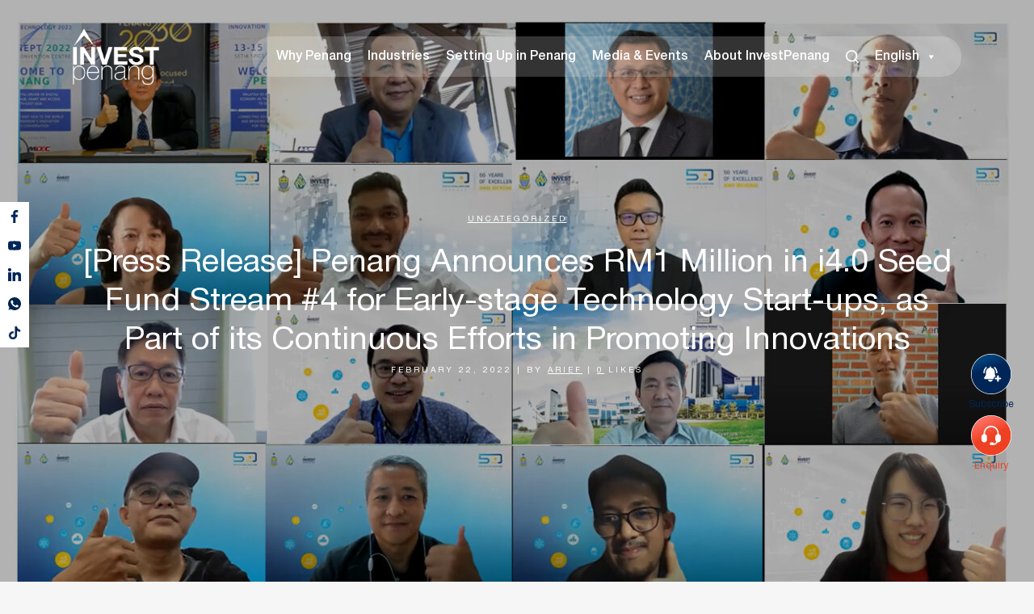

--- FILE ---
content_type: text/html; charset=UTF-8
request_url: https://investpenang.gov.my/press-release-penang-announces-rm1-million-in-i4-0-seed-fund-stream-4-for-early-stage-technology-start-ups-as-part-of-its-continuous-efforts-in-promoting-innovations/
body_size: 25836
content:
<!DOCTYPE html>
<html lang="en-US" prefix="og: https://ogp.me/ns#">
<head>
	<meta charset="UTF-8" />
	
				<meta name="viewport" content="width=device-width,initial-scale=1,user-scalable=no">
		
            
            
	<link rel="profile" href="https://gmpg.org/xfn/11" />
	<link rel="pingback" href="https://investpenang.gov.my/xmlrpc.php" />

	<link rel="alternate" hreflang="zh-hans" href="https://investpenang.gov.my/zh-hans/press-release-penang-announces-rm1-million-in-i4-0-seed-fund-stream-4-for-early-stage-technology-start-ups-as-part-of-its-continuous-efforts-in-promoting-innovations/" />
<link rel="alternate" hreflang="en" href="https://investpenang.gov.my/press-release-penang-announces-rm1-million-in-i4-0-seed-fund-stream-4-for-early-stage-technology-start-ups-as-part-of-its-continuous-efforts-in-promoting-innovations/" />
<link rel="alternate" hreflang="x-default" href="https://investpenang.gov.my/press-release-penang-announces-rm1-million-in-i4-0-seed-fund-stream-4-for-early-stage-technology-start-ups-as-part-of-its-continuous-efforts-in-promoting-innovations/" />

<!-- Search Engine Optimization by Rank Math - https://rankmath.com/ -->
<title>[Press Release] Penang Announces RM1 Million in i4.0 Seed Fund Stream #4 for Early-stage Technology Start-ups, as Part of its Continuous Efforts in Promoting Innovations - InvestPenang</title>
<meta name="description" content="22 Tue February ‘22"/>
<meta name="robots" content="follow, index, max-snippet:-1, max-video-preview:-1, max-image-preview:large"/>
<link rel="canonical" href="https://investpenang.gov.my/press-release-penang-announces-rm1-million-in-i4-0-seed-fund-stream-4-for-early-stage-technology-start-ups-as-part-of-its-continuous-efforts-in-promoting-innovations/" />
<meta property="og:locale" content="en_US" />
<meta property="og:type" content="article" />
<meta property="og:title" content="[Press Release] Penang Announces RM1 Million in i4.0 Seed Fund Stream #4 for Early-stage Technology Start-ups, as Part of its Continuous Efforts in Promoting Innovations - InvestPenang" />
<meta property="og:description" content="22 Tue February ‘22" />
<meta property="og:url" content="https://investpenang.gov.my/press-release-penang-announces-rm1-million-in-i4-0-seed-fund-stream-4-for-early-stage-technology-start-ups-as-part-of-its-continuous-efforts-in-promoting-innovations/" />
<meta property="og:site_name" content="Invest Penang" />
<meta property="article:section" content="Uncategorized" />
<meta property="og:updated_time" content="2024-07-11T14:11:26+08:00" />
<meta property="og:image" content="https://investpenang.gov.my/wp-content/uploads/2022/02/group-photo.jpg" />
<meta property="og:image:secure_url" content="https://investpenang.gov.my/wp-content/uploads/2022/02/group-photo.jpg" />
<meta property="og:image:width" content="1301" />
<meta property="og:image:height" content="761" />
<meta property="og:image:alt" content="[Press Release] Penang Announces RM1 Million in i4.0 Seed Fund Stream #4 for Early-stage Technology Start-ups, as Part of its Continuous Efforts in Promoting Innovations" />
<meta property="og:image:type" content="image/jpeg" />
<meta property="article:published_time" content="2022-02-22T14:10:44+08:00" />
<meta property="article:modified_time" content="2024-07-11T14:11:26+08:00" />
<meta name="twitter:card" content="summary_large_image" />
<meta name="twitter:title" content="[Press Release] Penang Announces RM1 Million in i4.0 Seed Fund Stream #4 for Early-stage Technology Start-ups, as Part of its Continuous Efforts in Promoting Innovations - InvestPenang" />
<meta name="twitter:description" content="22 Tue February ‘22" />
<meta name="twitter:image" content="https://investpenang.gov.my/wp-content/uploads/2022/02/group-photo.jpg" />
<meta name="twitter:label1" content="Written by" />
<meta name="twitter:data1" content="arief" />
<meta name="twitter:label2" content="Time to read" />
<meta name="twitter:data2" content="4 minutes" />
<script type="application/ld+json" class="rank-math-schema">{"@context":"https://schema.org","@graph":[{"@type":"Organization","@id":"https://investpenang.gov.my/#organization","name":"Invest Penang","url":"https://investpenang.gov.my","logo":{"@type":"ImageObject","@id":"https://investpenang.gov.my/#logo","url":"https://investpenang.gov.my/wp-content/uploads/2023/04/logo_ip.png.webp","contentUrl":"https://investpenang.gov.my/wp-content/uploads/2023/04/logo_ip.png.webp","caption":"Invest Penang","inLanguage":"en-US","width":"1299","height":"827"}},{"@type":"WebSite","@id":"https://investpenang.gov.my/#website","url":"https://investpenang.gov.my","name":"Invest Penang","publisher":{"@id":"https://investpenang.gov.my/#organization"},"inLanguage":"en-US"},{"@type":"ImageObject","@id":"https://investpenang.gov.my/wp-content/uploads/2022/02/group-photo.jpg","url":"https://investpenang.gov.my/wp-content/uploads/2022/02/group-photo.jpg","width":"1301","height":"761","inLanguage":"en-US"},{"@type":"WebPage","@id":"https://investpenang.gov.my/press-release-penang-announces-rm1-million-in-i4-0-seed-fund-stream-4-for-early-stage-technology-start-ups-as-part-of-its-continuous-efforts-in-promoting-innovations/#webpage","url":"https://investpenang.gov.my/press-release-penang-announces-rm1-million-in-i4-0-seed-fund-stream-4-for-early-stage-technology-start-ups-as-part-of-its-continuous-efforts-in-promoting-innovations/","name":"[Press Release] Penang Announces RM1 Million in i4.0 Seed Fund Stream #4 for Early-stage Technology Start-ups, as Part of its Continuous Efforts in Promoting Innovations - InvestPenang","datePublished":"2022-02-22T14:10:44+08:00","dateModified":"2024-07-11T14:11:26+08:00","isPartOf":{"@id":"https://investpenang.gov.my/#website"},"primaryImageOfPage":{"@id":"https://investpenang.gov.my/wp-content/uploads/2022/02/group-photo.jpg"},"inLanguage":"en-US"},{"@type":"Person","@id":"https://investpenang.gov.my/author/arief/","name":"arief","url":"https://investpenang.gov.my/author/arief/","image":{"@type":"ImageObject","@id":"https://secure.gravatar.com/avatar/9c7096875126a82180c39e00ee849658?s=96&amp;d=mm&amp;r=g","url":"https://secure.gravatar.com/avatar/9c7096875126a82180c39e00ee849658?s=96&amp;d=mm&amp;r=g","caption":"arief","inLanguage":"en-US"},"worksFor":{"@id":"https://investpenang.gov.my/#organization"}},{"@type":"BlogPosting","headline":"[Press Release] Penang Announces RM1 Million in i4.0 Seed Fund Stream #4 for Early-stage Technology","datePublished":"2022-02-22T14:10:44+08:00","dateModified":"2024-07-11T14:11:26+08:00","author":{"@id":"https://investpenang.gov.my/author/arief/","name":"arief"},"publisher":{"@id":"https://investpenang.gov.my/#organization"},"description":"22 Tue February \u201822","name":"[Press Release] Penang Announces RM1 Million in i4.0 Seed Fund Stream #4 for Early-stage Technology","@id":"https://investpenang.gov.my/press-release-penang-announces-rm1-million-in-i4-0-seed-fund-stream-4-for-early-stage-technology-start-ups-as-part-of-its-continuous-efforts-in-promoting-innovations/#richSnippet","isPartOf":{"@id":"https://investpenang.gov.my/press-release-penang-announces-rm1-million-in-i4-0-seed-fund-stream-4-for-early-stage-technology-start-ups-as-part-of-its-continuous-efforts-in-promoting-innovations/#webpage"},"image":{"@id":"https://investpenang.gov.my/wp-content/uploads/2022/02/group-photo.jpg"},"inLanguage":"en-US","mainEntityOfPage":{"@id":"https://investpenang.gov.my/press-release-penang-announces-rm1-million-in-i4-0-seed-fund-stream-4-for-early-stage-technology-start-ups-as-part-of-its-continuous-efforts-in-promoting-innovations/#webpage"}}]}</script>
<!-- /Rank Math WordPress SEO plugin -->

<link rel='dns-prefetch' href='//use.fontawesome.com' />
<link rel='dns-prefetch' href='//fonts.googleapis.com' />
<link rel="alternate" type="application/rss+xml" title="InvestPenang &raquo; Feed" href="https://investpenang.gov.my/feed/" />
<link rel="alternate" type="application/rss+xml" title="InvestPenang &raquo; Comments Feed" href="https://investpenang.gov.my/comments/feed/" />
<link rel="alternate" type="application/rss+xml" title="InvestPenang &raquo; [Press Release] Penang Announces RM1 Million in i4.0 Seed Fund Stream #4 for Early-stage Technology Start-ups, as Part of its Continuous Efforts in Promoting Innovations Comments Feed" href="https://investpenang.gov.my/press-release-penang-announces-rm1-million-in-i4-0-seed-fund-stream-4-for-early-stage-technology-start-ups-as-part-of-its-continuous-efforts-in-promoting-innovations/feed/" />
<script type="text/javascript">
/* <![CDATA[ */
window._wpemojiSettings = {"baseUrl":"https:\/\/s.w.org\/images\/core\/emoji\/15.0.3\/72x72\/","ext":".png","svgUrl":"https:\/\/s.w.org\/images\/core\/emoji\/15.0.3\/svg\/","svgExt":".svg","source":{"concatemoji":"https:\/\/investpenang.gov.my\/wp-includes\/js\/wp-emoji-release.min.js?ver=6.5.7"}};
/*! This file is auto-generated */
!function(i,n){var o,s,e;function c(e){try{var t={supportTests:e,timestamp:(new Date).valueOf()};sessionStorage.setItem(o,JSON.stringify(t))}catch(e){}}function p(e,t,n){e.clearRect(0,0,e.canvas.width,e.canvas.height),e.fillText(t,0,0);var t=new Uint32Array(e.getImageData(0,0,e.canvas.width,e.canvas.height).data),r=(e.clearRect(0,0,e.canvas.width,e.canvas.height),e.fillText(n,0,0),new Uint32Array(e.getImageData(0,0,e.canvas.width,e.canvas.height).data));return t.every(function(e,t){return e===r[t]})}function u(e,t,n){switch(t){case"flag":return n(e,"\ud83c\udff3\ufe0f\u200d\u26a7\ufe0f","\ud83c\udff3\ufe0f\u200b\u26a7\ufe0f")?!1:!n(e,"\ud83c\uddfa\ud83c\uddf3","\ud83c\uddfa\u200b\ud83c\uddf3")&&!n(e,"\ud83c\udff4\udb40\udc67\udb40\udc62\udb40\udc65\udb40\udc6e\udb40\udc67\udb40\udc7f","\ud83c\udff4\u200b\udb40\udc67\u200b\udb40\udc62\u200b\udb40\udc65\u200b\udb40\udc6e\u200b\udb40\udc67\u200b\udb40\udc7f");case"emoji":return!n(e,"\ud83d\udc26\u200d\u2b1b","\ud83d\udc26\u200b\u2b1b")}return!1}function f(e,t,n){var r="undefined"!=typeof WorkerGlobalScope&&self instanceof WorkerGlobalScope?new OffscreenCanvas(300,150):i.createElement("canvas"),a=r.getContext("2d",{willReadFrequently:!0}),o=(a.textBaseline="top",a.font="600 32px Arial",{});return e.forEach(function(e){o[e]=t(a,e,n)}),o}function t(e){var t=i.createElement("script");t.src=e,t.defer=!0,i.head.appendChild(t)}"undefined"!=typeof Promise&&(o="wpEmojiSettingsSupports",s=["flag","emoji"],n.supports={everything:!0,everythingExceptFlag:!0},e=new Promise(function(e){i.addEventListener("DOMContentLoaded",e,{once:!0})}),new Promise(function(t){var n=function(){try{var e=JSON.parse(sessionStorage.getItem(o));if("object"==typeof e&&"number"==typeof e.timestamp&&(new Date).valueOf()<e.timestamp+604800&&"object"==typeof e.supportTests)return e.supportTests}catch(e){}return null}();if(!n){if("undefined"!=typeof Worker&&"undefined"!=typeof OffscreenCanvas&&"undefined"!=typeof URL&&URL.createObjectURL&&"undefined"!=typeof Blob)try{var e="postMessage("+f.toString()+"("+[JSON.stringify(s),u.toString(),p.toString()].join(",")+"));",r=new Blob([e],{type:"text/javascript"}),a=new Worker(URL.createObjectURL(r),{name:"wpTestEmojiSupports"});return void(a.onmessage=function(e){c(n=e.data),a.terminate(),t(n)})}catch(e){}c(n=f(s,u,p))}t(n)}).then(function(e){for(var t in e)n.supports[t]=e[t],n.supports.everything=n.supports.everything&&n.supports[t],"flag"!==t&&(n.supports.everythingExceptFlag=n.supports.everythingExceptFlag&&n.supports[t]);n.supports.everythingExceptFlag=n.supports.everythingExceptFlag&&!n.supports.flag,n.DOMReady=!1,n.readyCallback=function(){n.DOMReady=!0}}).then(function(){return e}).then(function(){var e;n.supports.everything||(n.readyCallback(),(e=n.source||{}).concatemoji?t(e.concatemoji):e.wpemoji&&e.twemoji&&(t(e.twemoji),t(e.wpemoji)))}))}((window,document),window._wpemojiSettings);
/* ]]> */
</script>
<link rel='stylesheet' id='sweetalert2-css' href='https://investpenang.gov.my/wp-content/plugins/user-registration/assets/css/sweetalert2/sweetalert2.min.css?ver=10.16.7' type='text/css' media='all' />
<link rel='stylesheet' id='user-registration-general-css' href='https://investpenang.gov.my/wp-content/plugins/user-registration/assets/css/user-registration.css?ver=3.2.1.3' type='text/css' media='all' />
<link rel='stylesheet' id='user-registration-smallscreen-css' href='https://investpenang.gov.my/wp-content/plugins/user-registration/assets/css/user-registration-smallscreen.css?ver=3.2.1.3' type='text/css' media='only screen and (max-width: 768px)' />
<link rel='stylesheet' id='user-registration-my-account-layout-css' href='https://investpenang.gov.my/wp-content/plugins/user-registration/assets/css/my-account-layout.css?ver=3.2.1.3' type='text/css' media='all' />
<link rel='stylesheet' id='dashicons-css' href='https://investpenang.gov.my/wp-includes/css/dashicons.min.css?ver=6.5.7' type='text/css' media='all' />
<style id='wp-emoji-styles-inline-css' type='text/css'>

	img.wp-smiley, img.emoji {
		display: inline !important;
		border: none !important;
		box-shadow: none !important;
		height: 1em !important;
		width: 1em !important;
		margin: 0 0.07em !important;
		vertical-align: -0.1em !important;
		background: none !important;
		padding: 0 !important;
	}
</style>
<link rel='stylesheet' id='wp-block-library-css' href='https://investpenang.gov.my/wp-includes/css/dist/block-library/style.min.css?ver=6.5.7' type='text/css' media='all' />
<style id='safe-svg-svg-icon-style-inline-css' type='text/css'>
.safe-svg-cover{text-align:center}.safe-svg-cover .safe-svg-inside{display:inline-block;max-width:100%}.safe-svg-cover svg{height:100%;max-height:100%;max-width:100%;width:100%}

</style>
<style id='rank-math-toc-block-style-inline-css' type='text/css'>
.wp-block-rank-math-toc-block nav ol{counter-reset:item}.wp-block-rank-math-toc-block nav ol li{display:block}.wp-block-rank-math-toc-block nav ol li:before{content:counters(item, ".") ". ";counter-increment:item}

</style>
<style id='classic-theme-styles-inline-css' type='text/css'>
/*! This file is auto-generated */
.wp-block-button__link{color:#fff;background-color:#32373c;border-radius:9999px;box-shadow:none;text-decoration:none;padding:calc(.667em + 2px) calc(1.333em + 2px);font-size:1.125em}.wp-block-file__button{background:#32373c;color:#fff;text-decoration:none}
</style>
<style id='global-styles-inline-css' type='text/css'>
body{--wp--preset--color--black: #000000;--wp--preset--color--cyan-bluish-gray: #abb8c3;--wp--preset--color--white: #ffffff;--wp--preset--color--pale-pink: #f78da7;--wp--preset--color--vivid-red: #cf2e2e;--wp--preset--color--luminous-vivid-orange: #ff6900;--wp--preset--color--luminous-vivid-amber: #fcb900;--wp--preset--color--light-green-cyan: #7bdcb5;--wp--preset--color--vivid-green-cyan: #00d084;--wp--preset--color--pale-cyan-blue: #8ed1fc;--wp--preset--color--vivid-cyan-blue: #0693e3;--wp--preset--color--vivid-purple: #9b51e0;--wp--preset--gradient--vivid-cyan-blue-to-vivid-purple: linear-gradient(135deg,rgba(6,147,227,1) 0%,rgb(155,81,224) 100%);--wp--preset--gradient--light-green-cyan-to-vivid-green-cyan: linear-gradient(135deg,rgb(122,220,180) 0%,rgb(0,208,130) 100%);--wp--preset--gradient--luminous-vivid-amber-to-luminous-vivid-orange: linear-gradient(135deg,rgba(252,185,0,1) 0%,rgba(255,105,0,1) 100%);--wp--preset--gradient--luminous-vivid-orange-to-vivid-red: linear-gradient(135deg,rgba(255,105,0,1) 0%,rgb(207,46,46) 100%);--wp--preset--gradient--very-light-gray-to-cyan-bluish-gray: linear-gradient(135deg,rgb(238,238,238) 0%,rgb(169,184,195) 100%);--wp--preset--gradient--cool-to-warm-spectrum: linear-gradient(135deg,rgb(74,234,220) 0%,rgb(151,120,209) 20%,rgb(207,42,186) 40%,rgb(238,44,130) 60%,rgb(251,105,98) 80%,rgb(254,248,76) 100%);--wp--preset--gradient--blush-light-purple: linear-gradient(135deg,rgb(255,206,236) 0%,rgb(152,150,240) 100%);--wp--preset--gradient--blush-bordeaux: linear-gradient(135deg,rgb(254,205,165) 0%,rgb(254,45,45) 50%,rgb(107,0,62) 100%);--wp--preset--gradient--luminous-dusk: linear-gradient(135deg,rgb(255,203,112) 0%,rgb(199,81,192) 50%,rgb(65,88,208) 100%);--wp--preset--gradient--pale-ocean: linear-gradient(135deg,rgb(255,245,203) 0%,rgb(182,227,212) 50%,rgb(51,167,181) 100%);--wp--preset--gradient--electric-grass: linear-gradient(135deg,rgb(202,248,128) 0%,rgb(113,206,126) 100%);--wp--preset--gradient--midnight: linear-gradient(135deg,rgb(2,3,129) 0%,rgb(40,116,252) 100%);--wp--preset--font-size--small: 13px;--wp--preset--font-size--medium: 20px;--wp--preset--font-size--large: 36px;--wp--preset--font-size--x-large: 42px;--wp--preset--spacing--20: 0.44rem;--wp--preset--spacing--30: 0.67rem;--wp--preset--spacing--40: 1rem;--wp--preset--spacing--50: 1.5rem;--wp--preset--spacing--60: 2.25rem;--wp--preset--spacing--70: 3.38rem;--wp--preset--spacing--80: 5.06rem;--wp--preset--shadow--natural: 6px 6px 9px rgba(0, 0, 0, 0.2);--wp--preset--shadow--deep: 12px 12px 50px rgba(0, 0, 0, 0.4);--wp--preset--shadow--sharp: 6px 6px 0px rgba(0, 0, 0, 0.2);--wp--preset--shadow--outlined: 6px 6px 0px -3px rgba(255, 255, 255, 1), 6px 6px rgba(0, 0, 0, 1);--wp--preset--shadow--crisp: 6px 6px 0px rgba(0, 0, 0, 1);}:where(.is-layout-flex){gap: 0.5em;}:where(.is-layout-grid){gap: 0.5em;}body .is-layout-flex{display: flex;}body .is-layout-flex{flex-wrap: wrap;align-items: center;}body .is-layout-flex > *{margin: 0;}body .is-layout-grid{display: grid;}body .is-layout-grid > *{margin: 0;}:where(.wp-block-columns.is-layout-flex){gap: 2em;}:where(.wp-block-columns.is-layout-grid){gap: 2em;}:where(.wp-block-post-template.is-layout-flex){gap: 1.25em;}:where(.wp-block-post-template.is-layout-grid){gap: 1.25em;}.has-black-color{color: var(--wp--preset--color--black) !important;}.has-cyan-bluish-gray-color{color: var(--wp--preset--color--cyan-bluish-gray) !important;}.has-white-color{color: var(--wp--preset--color--white) !important;}.has-pale-pink-color{color: var(--wp--preset--color--pale-pink) !important;}.has-vivid-red-color{color: var(--wp--preset--color--vivid-red) !important;}.has-luminous-vivid-orange-color{color: var(--wp--preset--color--luminous-vivid-orange) !important;}.has-luminous-vivid-amber-color{color: var(--wp--preset--color--luminous-vivid-amber) !important;}.has-light-green-cyan-color{color: var(--wp--preset--color--light-green-cyan) !important;}.has-vivid-green-cyan-color{color: var(--wp--preset--color--vivid-green-cyan) !important;}.has-pale-cyan-blue-color{color: var(--wp--preset--color--pale-cyan-blue) !important;}.has-vivid-cyan-blue-color{color: var(--wp--preset--color--vivid-cyan-blue) !important;}.has-vivid-purple-color{color: var(--wp--preset--color--vivid-purple) !important;}.has-black-background-color{background-color: var(--wp--preset--color--black) !important;}.has-cyan-bluish-gray-background-color{background-color: var(--wp--preset--color--cyan-bluish-gray) !important;}.has-white-background-color{background-color: var(--wp--preset--color--white) !important;}.has-pale-pink-background-color{background-color: var(--wp--preset--color--pale-pink) !important;}.has-vivid-red-background-color{background-color: var(--wp--preset--color--vivid-red) !important;}.has-luminous-vivid-orange-background-color{background-color: var(--wp--preset--color--luminous-vivid-orange) !important;}.has-luminous-vivid-amber-background-color{background-color: var(--wp--preset--color--luminous-vivid-amber) !important;}.has-light-green-cyan-background-color{background-color: var(--wp--preset--color--light-green-cyan) !important;}.has-vivid-green-cyan-background-color{background-color: var(--wp--preset--color--vivid-green-cyan) !important;}.has-pale-cyan-blue-background-color{background-color: var(--wp--preset--color--pale-cyan-blue) !important;}.has-vivid-cyan-blue-background-color{background-color: var(--wp--preset--color--vivid-cyan-blue) !important;}.has-vivid-purple-background-color{background-color: var(--wp--preset--color--vivid-purple) !important;}.has-black-border-color{border-color: var(--wp--preset--color--black) !important;}.has-cyan-bluish-gray-border-color{border-color: var(--wp--preset--color--cyan-bluish-gray) !important;}.has-white-border-color{border-color: var(--wp--preset--color--white) !important;}.has-pale-pink-border-color{border-color: var(--wp--preset--color--pale-pink) !important;}.has-vivid-red-border-color{border-color: var(--wp--preset--color--vivid-red) !important;}.has-luminous-vivid-orange-border-color{border-color: var(--wp--preset--color--luminous-vivid-orange) !important;}.has-luminous-vivid-amber-border-color{border-color: var(--wp--preset--color--luminous-vivid-amber) !important;}.has-light-green-cyan-border-color{border-color: var(--wp--preset--color--light-green-cyan) !important;}.has-vivid-green-cyan-border-color{border-color: var(--wp--preset--color--vivid-green-cyan) !important;}.has-pale-cyan-blue-border-color{border-color: var(--wp--preset--color--pale-cyan-blue) !important;}.has-vivid-cyan-blue-border-color{border-color: var(--wp--preset--color--vivid-cyan-blue) !important;}.has-vivid-purple-border-color{border-color: var(--wp--preset--color--vivid-purple) !important;}.has-vivid-cyan-blue-to-vivid-purple-gradient-background{background: var(--wp--preset--gradient--vivid-cyan-blue-to-vivid-purple) !important;}.has-light-green-cyan-to-vivid-green-cyan-gradient-background{background: var(--wp--preset--gradient--light-green-cyan-to-vivid-green-cyan) !important;}.has-luminous-vivid-amber-to-luminous-vivid-orange-gradient-background{background: var(--wp--preset--gradient--luminous-vivid-amber-to-luminous-vivid-orange) !important;}.has-luminous-vivid-orange-to-vivid-red-gradient-background{background: var(--wp--preset--gradient--luminous-vivid-orange-to-vivid-red) !important;}.has-very-light-gray-to-cyan-bluish-gray-gradient-background{background: var(--wp--preset--gradient--very-light-gray-to-cyan-bluish-gray) !important;}.has-cool-to-warm-spectrum-gradient-background{background: var(--wp--preset--gradient--cool-to-warm-spectrum) !important;}.has-blush-light-purple-gradient-background{background: var(--wp--preset--gradient--blush-light-purple) !important;}.has-blush-bordeaux-gradient-background{background: var(--wp--preset--gradient--blush-bordeaux) !important;}.has-luminous-dusk-gradient-background{background: var(--wp--preset--gradient--luminous-dusk) !important;}.has-pale-ocean-gradient-background{background: var(--wp--preset--gradient--pale-ocean) !important;}.has-electric-grass-gradient-background{background: var(--wp--preset--gradient--electric-grass) !important;}.has-midnight-gradient-background{background: var(--wp--preset--gradient--midnight) !important;}.has-small-font-size{font-size: var(--wp--preset--font-size--small) !important;}.has-medium-font-size{font-size: var(--wp--preset--font-size--medium) !important;}.has-large-font-size{font-size: var(--wp--preset--font-size--large) !important;}.has-x-large-font-size{font-size: var(--wp--preset--font-size--x-large) !important;}
.wp-block-navigation a:where(:not(.wp-element-button)){color: inherit;}
:where(.wp-block-post-template.is-layout-flex){gap: 1.25em;}:where(.wp-block-post-template.is-layout-grid){gap: 1.25em;}
:where(.wp-block-columns.is-layout-flex){gap: 2em;}:where(.wp-block-columns.is-layout-grid){gap: 2em;}
.wp-block-pullquote{font-size: 1.5em;line-height: 1.6;}
</style>
<link rel='stylesheet' id='contact-form-7-css' href='https://investpenang.gov.my/wp-content/plugins/contact-form-7/includes/css/styles.css?ver=5.9.6' type='text/css' media='all' />
<link rel='stylesheet' id='nbcpf-intlTelInput-style-css' href='https://investpenang.gov.my/wp-content/plugins/country-phone-field-contact-form-7/assets/css/intlTelInput.min.css?ver=6.5.7' type='text/css' media='all' />
<link rel='stylesheet' id='nbcpf-countryFlag-style-css' href='https://investpenang.gov.my/wp-content/plugins/country-phone-field-contact-form-7/assets/css/countrySelect.min.css?ver=6.5.7' type='text/css' media='all' />
<link rel='stylesheet' id='wpml-legacy-horizontal-list-0-css' href='https://investpenang.gov.my/wp-content/plugins/sitepress-multilingual-cms/templates/language-switchers/legacy-list-horizontal/style.min.css?ver=1' type='text/css' media='all' />
<style id='wpml-legacy-horizontal-list-0-inline-css' type='text/css'>
.wpml-ls-statics-footer a, .wpml-ls-statics-footer .wpml-ls-sub-menu a, .wpml-ls-statics-footer .wpml-ls-sub-menu a:link, .wpml-ls-statics-footer li:not(.wpml-ls-current-language) .wpml-ls-link, .wpml-ls-statics-footer li:not(.wpml-ls-current-language) .wpml-ls-link:link {color:#444444;background-color:#ffffff;}.wpml-ls-statics-footer a, .wpml-ls-statics-footer .wpml-ls-sub-menu a:hover,.wpml-ls-statics-footer .wpml-ls-sub-menu a:focus, .wpml-ls-statics-footer .wpml-ls-sub-menu a:link:hover, .wpml-ls-statics-footer .wpml-ls-sub-menu a:link:focus {color:#000000;background-color:#eeeeee;}.wpml-ls-statics-footer .wpml-ls-current-language > a {color:#444444;background-color:#ffffff;}.wpml-ls-statics-footer .wpml-ls-current-language:hover>a, .wpml-ls-statics-footer .wpml-ls-current-language>a:focus {color:#000000;background-color:#eeeeee;}
</style>
<link rel='stylesheet' id='wpml-menu-item-0-css' href='https://investpenang.gov.my/wp-content/plugins/sitepress-multilingual-cms/templates/language-switchers/menu-item/style.min.css?ver=1' type='text/css' media='all' />
<link rel='stylesheet' id='megamenu-css' href='https://investpenang.gov.my/wp-content/uploads/maxmegamenu/style_en.css?ver=3dd60b' type='text/css' media='all' />
<link rel='stylesheet' id='search-filter-plugin-styles-css' href='https://investpenang.gov.my/wp-content/plugins/search-filter-pro/public/assets/css/search-filter.min.css?ver=2.5.17' type='text/css' media='all' />
<link rel='stylesheet' id='cms-navigation-style-base-css' href='https://investpenang.gov.my/wp-content/plugins/wpml-cms-nav/res/css/cms-navigation-base.css?ver=1.5.5' type='text/css' media='screen' />
<link rel='stylesheet' id='cms-navigation-style-css' href='https://investpenang.gov.my/wp-content/plugins/wpml-cms-nav/res/css/cms-navigation.css?ver=1.5.5' type='text/css' media='screen' />
<link rel='stylesheet' id='parent-style-css' href='https://investpenang.gov.my/wp-content/themes/bridge/style.css?ver=6.5.7' type='text/css' media='all' />
<link rel='stylesheet' id='child-style-css' href='https://investpenang.gov.my/wp-content/themes/bridge-child/style.css?ver=6.5.7' type='text/css' media='all' />
<link rel='stylesheet' id='custom-fa-css' href='https://use.fontawesome.com/releases/v5.0.6/css/all.css?ver=6.5.7' type='text/css' media='all' />
<link rel='stylesheet' id='mediaelement-css' href='https://investpenang.gov.my/wp-includes/js/mediaelement/mediaelementplayer-legacy.min.css?ver=4.2.17' type='text/css' media='all' />
<link rel='stylesheet' id='wp-mediaelement-css' href='https://investpenang.gov.my/wp-includes/js/mediaelement/wp-mediaelement.min.css?ver=6.5.7' type='text/css' media='all' />
<link rel='stylesheet' id='bridge-default-style-css' href='https://investpenang.gov.my/wp-content/themes/bridge/style.css?ver=6.5.7' type='text/css' media='all' />
<link rel='stylesheet' id='bridge-qode-font_awesome-css' href='https://investpenang.gov.my/wp-content/themes/bridge/css/font-awesome/css/font-awesome.min.css?ver=6.5.7' type='text/css' media='all' />
<link rel='stylesheet' id='bridge-qode-font_elegant-css' href='https://investpenang.gov.my/wp-content/themes/bridge/css/elegant-icons/style.min.css?ver=6.5.7' type='text/css' media='all' />
<link rel='stylesheet' id='bridge-qode-linea_icons-css' href='https://investpenang.gov.my/wp-content/themes/bridge/css/linea-icons/style.css?ver=6.5.7' type='text/css' media='all' />
<link rel='stylesheet' id='bridge-qode-dripicons-css' href='https://investpenang.gov.my/wp-content/themes/bridge/css/dripicons/dripicons.css?ver=6.5.7' type='text/css' media='all' />
<link rel='stylesheet' id='bridge-qode-kiko-css' href='https://investpenang.gov.my/wp-content/themes/bridge/css/kiko/kiko-all.css?ver=6.5.7' type='text/css' media='all' />
<link rel='stylesheet' id='bridge-qode-font_awesome_5-css' href='https://investpenang.gov.my/wp-content/themes/bridge/css/font-awesome-5/css/font-awesome-5.min.css?ver=6.5.7' type='text/css' media='all' />
<link rel='stylesheet' id='bridge-stylesheet-css' href='https://investpenang.gov.my/wp-content/themes/bridge/css/stylesheet.min.css?ver=6.5.7' type='text/css' media='all' />
<style id='bridge-stylesheet-inline-css' type='text/css'>
   .postid-14252.disabled_footer_top .footer_top_holder, .postid-14252.disabled_footer_bottom .footer_bottom_holder { display: none;}


</style>
<link rel='stylesheet' id='bridge-print-css' href='https://investpenang.gov.my/wp-content/themes/bridge/css/print.css?ver=6.5.7' type='text/css' media='all' />
<link rel='stylesheet' id='bridge-style-dynamic-css' href='https://investpenang.gov.my/wp-content/themes/bridge/css/style_dynamic.css?ver=1738641355' type='text/css' media='all' />
<link rel='stylesheet' id='bridge-responsive-css' href='https://investpenang.gov.my/wp-content/themes/bridge/css/responsive.min.css?ver=6.5.7' type='text/css' media='all' />
<link rel='stylesheet' id='bridge-style-dynamic-responsive-css' href='https://investpenang.gov.my/wp-content/themes/bridge/css/style_dynamic_responsive.css?ver=1738641355' type='text/css' media='all' />
<style id='bridge-style-dynamic-responsive-inline-css' type='text/css'>
@font-face {
  font-family: 'HelveticaNeueCyr-Bold';
  src: url('/wp-content/uploads/2024/08/HelveticaNeueCyr-Bold.woff2') format('woff2'),
       url('/wp-content/uploads/2023/12/HelveticaNeueCyr-Bold.woff') format('woff');
}
@font-face {
  font-family: 'HelveticaNeueCyr-Medium';
  src: url('/wp-content/uploads/2024/08/HelveticaNeueCyr-Medium.woff2') format('woff2')
       url('/wp-content/uploads/2023/12/HelveticaNeueCyr-Medium.woff') format('woff');
}
@font-face {
  font-family: 'HelveticaNeueCyr-Roman';
  src: url('/wp-content/uploads/2024/08/HelveticaNeueCyr-Roman.woff2') format('woff2'),
       url('/wp-content/uploads/2023/12/HelveticaNeueCyr-Roman.woff')format('woff');

}


/******------general------******/
.white-text, .white-text p, .white-text h1, .white-text h2, .white-text h3, .white-text h4, .white-text h5, .white-text h6{
    color: #fff;
}
.red-text, .red-text p, .red-text h1, .red-text h2, .red-text h3, .red-text h4, .red-text h5, .red-text h6{
    color: #ee4023;
}
.blue-text, .blue-text p, .blue-text h1, .blue-text h2, .blue-text h3, .blue-text h4, .blue-text h5, .blue-text h6{
    color: #002658;
}
.bold-text{
    font-family: HelveticaNeueCyr-Bold;
}

.qbutton.white.default{
    background: #00346d !important;
    border: 1px solid #00346d !important;
    width: fit-content;
    padding: 10px 30px;
    border-radius: 99px;
}
.qbutton.white.default:hover{
    background: transparent !important;
}
.qbutton.default{
    background: transparent !important;
}

.line-button{
    display: flex;
    align-items: center;
    width: fit-content;
    white-space: normal;
    line-height: normal;
}
.line-button::before{
    content: '';
    width: 25px;
    height: 2px;
    background-color: #00346d;
    margin-right: 10px;
    display: block;
    transition: all 0.3s ease;
}
.line-button.line-white{
    color: #fff;
}
.line-button.line-white::before{
    background-color: #fff;
}
.line-button.line-white:hover{
    color: #ee4023;
}
.line-button:hover:before{
    width: 30px;
    background-color: #ee4023;
}
.red-dot-cursor h1,
.red-dot-cursor h2,
.red-dot-cursor h4{
    cursor: default;
}
.theme-cursor.active{
    position: fixed;
    width: 60px;
    height: 60px;
    border-radius: 50%;
    background: #ee4023;
    mix-blend-mode: lighten;
    transform: translate(-50%, -50%);
    pointer-events: none;
    z-index: 9999;
    transition: all 0.2s ease;
    transition-property: transform;
    transform-origin: -85% -50%;
}

.text-justify{
    text-align: justify;
}


/******------header------******/
header .container{
    max-width: -webkit-fill-available;
}
header .header_inner_left{
    position: relative !important;
}
.header_top_bottom_holder{
    transition: none !important;
}
.header_top_bottom_holder .header_bottom{
    padding: 10px 45px;
}
header:not(.sticky){
    padding-top: 20px;
}
header:not(.sticky) .q_logo img{
    filter: brightness(0) invert(1);
}
.content{
    margin-top: -120px !important;
}

.page-id-28994 .content {
    margin-top: -120px !important;
}

.header_inner_right{
    display: none;
}
.fullscreen_search_holder{
    background-color: #fff;
}
nav.main_menu{
    margin-top: 15px;
}

#mega-menu-top-navigation .mega-menu-item-20161 > .mega-menu-link{
    display: flex !important;
    align-items: center;
}
#mega-menu-top-navigation .mega-menu-item-20161:hover img{
    filter: invert(46%) sepia(94%) saturate(5126%) hue-rotate(349deg) brightness(96%) contrast(94%) !important;
}
#mega-menu-wrap-top-navigation #mega-menu-top-navigation > li.mega-menu-item > a.mega-menu-link:focus{
    color: #fff;
}
.header_top_bottom_holder:hover{
    background-color: #fff;
}
.header_top_bottom_holder:hover .q_logo a img{
    filter: none;
}
.header_top_bottom_holder:hover nav.main_menu{
    margin-top: 0px;
}
.header_top_bottom_holder:hover #mega-menu-wrap-top-navigation #mega-menu-top-navigation > li.mega-menu-item > a.mega-menu-link{
    line-height: 80px;
    height: 80px;
    color: #4d4d4d;
}
.header_top_bottom_holder:hover #mega-menu-wrap-top-navigation #mega-menu-top-navigation > li.mega-menu-item > a.mega-menu-link:hover{
    color: #ee4023;
}
.header_top_bottom_holder:hover .mega-menu-item-20161 img{
    filter: invert(80%) sepia(1%) saturate(14%) hue-rotate(20deg) brightness(101%) contrast(92%);
}
.header_top_bottom_holder .mega-menu-link{
    font-family: 'HelveticaNeueCyr-Medium' !important;
}

#mega-menu-top-navigation > .mega-menu-item > .mega-sub-menu .mega-sub-menu{
    display: flex !important;
}
#mega-menu-top-navigation > .mega-menu-item > .mega-sub-menu .mega-sub-menu > .mega-menu-column:not(:last-child){
    border-right: 2px solid #e5e7ea !important;
}
.mega-sub-menu > .mega-menu-item{
    display: flex !important;
    justify-content: center;
}
.mega-sub-menu > .mega-menu-item a{
    font-size: 16px;
    line-height: 24px;
    color: #4d4d4d !important;
}
.mega-sub-menu > .mega-menu-item a:hover{
    color: #ee4023 !important;
}
.mega-sub-menu > .mega-menu-item .hover-menu-title{
    font-family: 'HelveticaNeueCyr-Medium';
}
.mega-sub-menu > .mega-menu-item .hover-menu-title.blue-text a{
    color: #002658 !important;
}
.mega-sub-menu > .mega-menu-item .hover-menu-title.blue-text a:hover{
    color: #ee4023 !important;
}
.mega-sub-menu > .mega-menu-item .hover-menu-list.three-col{
    column-count: 3;
    column-gap: 80px
}
.mega-sub-menu > .mega-menu-item .hover-menu-list.two-col{
    column-count: 2;
    column-gap: 60px
}
.mega-sub-menu > .mega-menu-item .hover-menu-list li{
    display: block;
    float: none;
    margin-bottom: 5px;
}
.mega-sub-menu .widget_search #searchform{
    width: 50%;
    position: relative;
}
.mega-sub-menu .widget_search #searchform input[type=text]{
    border-bottom: 1px solid #4d4d4d !important;
    border: none;
    padding: 8px 15px;
    font-size: 16px;
    width: 100%;
}
.mega-sub-menu .widget_search #searchform input[type=submit]{
    position: absolute;
    top: 6px;
    right: -15px;
    padding: 0;
    border: none;
    background-color: transparent;
    font-size: 0px;
    background-image: url(/wp-content/uploads/2023/12/grey-search-icon-asset.png);
    background-position: center;
    background-repeat: no-repeat;
    background-size: contain;
    width: 20px;
    height: 20px;
    cursor: pointer;
}
.mega-sub-menu .widget_search #searchform input[type=text]:focus{
    outline: none;
}

header.sticky #mega-menu-wrap-top-navigation #mega-menu-top-navigation > li.mega-menu-item > a.mega-menu-link{
    color: #4d4d4d;
}
header.sticky #mega-menu-wrap-top-navigation #mega-menu-top-navigation > li.mega-menu-item > a.mega-menu-link:hover{
    color: #ee4023;
}
header.sticky .mega-menu-item-20161 img{
    filter: invert(80%) sepia(1%) saturate(14%) hue-rotate(20deg) brightness(101%) contrast(92%);
}
nav.mobile_menu ul li a{
    text-decoration: none;
}

.fullscreen_search_cell .form_holder{
    display: flex;
    flex-wrap: wrap;
    justify-content: center;
}
.fullscreen_search_cell .search_label{
    font-family: 'HelveticaNeueCyr-Roman', sans-serif;
    color: #4d4d4d;
    font-size: 16px;
    font-weight: 400;
    width: 100%;
    margin-bottom: 20px;
}
.fullscreen_search_holder .search_field{
    font-family: 'HelveticaNeueCyr-Roman', sans-serif;
    color: #4d4d4d;
    font-size: 16px;
    font-weight: 400;
}
.fullscreen_search_holder .field_holder{
    width: 60%;
}
.fullscreen_search_holder .search_submit{
    font-size: 16px;
    color: #4d4d4d;
}
.fullscreen_search_holder .field_holder .line{
    display: none;
}


/******------side social icon------******/
.qode_left_side_fixed{
    left: 0;
    bottom: auto;
    top: 250px;
    transform: none;
}
.qode_left_side_fixed .social-hover-grp{
    display: flex;
    flex-direction: column;
    align-items: flex-start;
}
.qode_left_side_fixed .social-hover-grp > div{
    display: flex;
    justify-content: flex-end;
    width: 100%;
}
.qode_left_side_fixed .social-hover-grp > div a{
    display: flex;
    padding: 10px 10px 10px 20px;
    background-color: #fff;
    transform: translateX(-10px);
    transition: transform 0.3s ease-in-out;
}
.qode_left_side_fixed .social-hover-grp > div img{
    width: 16px;
    height: 16px;
}
.qode_left_side_fixed .social-hover-grp > div a:hover{
    transform: translateX(0px);
}
.qode_left_side_fixed .social-hover-grp > div a:hover img{
    filter: invert(46%) sepia(94%) saturate(5126%) hue-rotate(349deg) brightness(96%) contrast(94%) !important;
}


/******------side floating icon------******/
.qode_right_side_fixed{
    transform: none;
    right: 25px;
    top: unset;
    bottom: 130px;
}
.floating-icon{
    display: block;
}
.floating-icon a:first-child{
    color: #002658;
}
.floating-icon a{
    display: block;
    text-align: center;
    font-size: 12px;
    color: #ee4023;
    text-decoration: none;
}
.floating-icon a img{
    display: block;
    margin: 0 auto;
    width: 50px;
    transition: 0.5s;
}
.floating-icon a:hover img{
    scale: 1.06;
}


/******------footer------******/
footer{
    overflow: hidden;
}
footer .container{
    max-width: -webkit-fill-available;
}
footer > .footer_inner:before{
    content: ' ';
    background-image: url(/wp-content/uploads/2023/12/footer-bg-asset.png);
    background-size: cover;
    background-repeat: no-repeat;
    background-position: center;
    width: 110%;
    height: 110%;
    position: absolute;
    z-index: 1;
}
.footer_col1, 
.footer_col2{
    width: 100% !important;
    margin: 0 !important;
}
.footer_col1 > .column_inner{
    display: flex;
    flex-direction: row;
    align-items: center;
    width: 100%;
    padding: 0 !important;
}
.footer_col1 > .column_inner > .widget:first-child{
    width: 40%;
}
.footer_col1 > .column_inner > .widget:last-child{
    width: 60%;
}
.footer_col1 .widget_text table tbody{
    display: flex;
    flex-direction: column;
    gap: 20px
}
.footer_col1 .widget_text table tbody tr{
    display: flex;
    width: 100%;
    align-items: flex-start;
}
.footer_col1 .widget_text th{
    padding: 0px;
    text-align: left;
    display: flex;
}
.footer_col1 .widget_text td{
    padding: 0px;
    text-align: left;
}
.footer_col1 .widget_text th img{
    width: 16px;
    height: 16px;
    padding-top: 4.5px;
    margin-right: 15px;
}
.footer_col2{
    padding-top: 50px;
}
.footer_col2 > .column_inner{
    display: flex;
    flex-direction: row;
    justify-content: space-between;
    width: 100%;
    padding: 0 !important;
}
.footer_col2 > .column_inner .widget{
    margin: 0 !important;
}
.footer_col2 > .column_inner > .widget:first-child{
    width: 25%;
}
.footer_col2 > .column_inner > .widget:last-child{
    width: fit-content;
}
.footer_col2 > .column_inner > .widget:not(:first-child):not(:last-child){
    width: 18.75%;
}
.footer_col2 > .column_inner .widget h5{
    white-space: nowrap;
}
.footer_col2 > .column_inner .widget .textwidget p > a:not(:last-child){
    padding-bottom: 10px;
    display: block;
}
.footer_col2 > .column_inner .widget .textwidget p > br{
    display: none;
}
.footer_col2 > .column_inner .widget:first-child > .textwidget > a > img{
    width: 200px;
}
.footer_col2 .footer-social-grp{
    width: 200px;
    display: flex;
    justify-content: center;
    gap: 20px;
    padding-top: 20px;
}
.footer_col2 .footer-social-grp a{
    display: flex;
}
.footer_col2 .footer-social-grp img{
    width: 16px;
    height: 16px;
    filter: invert(100%) sepia(73%) saturate(0%) hue-rotate(100deg) brightness(81%) contrast(84%);
}
.footer_col2 .footer-social-grp a:hover img{
    filter: brightness(0) invert(1);
}
.footer_top a:not(.qbutton),
.footer_bottom a{
    text-decoration: none;
}


/******------inner - general------******/
.sec-inner-banner .red-separator{
  width: 110px;
}
.sec-inner-banner > .full_section_inner, .sec-full-width-banner > .full_section_inner{
    display: flex;
    align-items: center;
    min-height: 450px;
}
.sec-inner-banner .red-separator{
    margin: 0 auto;
}
.inner-banner-row > .section_inner{
    padding-top: 100px;
}
.sec-inner-banner h1{
    font-weight: 600;
}
.sec-inner-banner p{
    color: rgba(255, 255, 255, 0.7);
}
/*.sec-full-width-banner:before{
    position: absolute;
    top: 0;
    left: 0;
    width: 100%;
    height: 100%;
    background-color: rgb(0, 0, 0, 0.3);
}*/


/******------post search------******/
.search-row > .full_section_inner{
    display: flex;
    align-items: center;
}
.search-row ul{
    display: flex;
    justify-content: right;
}
.search-row ul li{
    margin-right: 20px;
}
.search-row ul li:last-child{
    margin-right: 0;
}
.search-row ul li select{
    border-radius: 20px;
    color: #000;
    border-color: #CBCBCB;
    background-color: transparent;
    min-width: auto !important;
    padding: 10px 35px 10px 20px;
    font-family: 'HelveticaNeueCyr-Roman', sans-serif;
    font-size: 16px;
    -webkit-appearance: none;
    -moz-appearance: none;
    appearance: none;
    background-image: url("/wp-content/uploads/2023/12/ico-arrow.svg");
    background-repeat: no-repeat;
    background-position: right 16px center;
    background-size: 8px;
}
.search-row .section_inner .section_inner_margin{
    display: flex;
    align-items: center;
}


/******------default single grid builder post------******/
.grid-custom-post-col .wpb_single_image{
    display: flex;
}
.grid-custom-post-col .wpb_single_image figure,
.grid-custom-post-col .wpb_single_image figure a{
    display: flex;
    width: 100%;
}
.grid-custom-post-col .wpb_single_image picture,
.grid-custom-post-col .wpb_single_image img{
    height: 250px !important;
    width: 100% !important;
    object-fit: contain;
}
.grid-custom-post-col .vc_gitem-col{
    padding: 0px !important;
}
.grid-custom-post-col .vc_gitem-post-data-source-post_excerpt{
    margin: 0;
    position: absolute;
    top: 66px;
}
.grid-custom-post-col:before{
    padding-top: 280px !important;
}
.post-content-col .vc_gitem-col{
    padding: 15px 20px 30px !important;
    display: flex;
    flex-direction: column;
    gap: 20px;
    min-height: 120px;
    justify-content: space-between;
}
.post-content-col .vc_gitem-col > div{
    margin: 0px;
}
.post-content-col .vc_custom_heading a{
    text-overflow: ellipsis;
    overflow: hidden;
    display: -webkit-box;
    -webkit-line-clamp: 3;
    -webkit-box-orient: vertical;
}
.events-time-box{
    background-color: #1a1a1a;
    display: flex;
    align-items: center;
    text-align: left;
    gap: 10px;
    padding: 10px 15px;
    min-width: 200px;
}
.events-time-box h2{
    color: #fff;
}
.events-time-box p:first-child{
    color: #808080;
}
.events-time-box p{
    font-family: 'HelveticaNeueCyr-Medium';
    color: #fff;
    line-height: normal;
}


/******------custom post layout setting------******/
.custom-post-layout .cl-layout__no-results{
    margin: 30px !important;
}
.custom-post-layout .cl-layout__item{
    overflow: hidden;
    border-radius: 20px;
    margin: 0;
    transition: 0.5s;
}
.custom-post-layout .cl-layout__item:hover{
    transition: 0.5s;
    box-shadow: 0px 10px 30px 3px rgba(0,0,0,0.07);
}
.custom-post-layout .events-time-box p{
    font-family: 'HelveticaNeueCyr-Medium';
    color: #fff;
    line-height: normal;
}
.custom-post-layout .events-time-box p:first-child{
    color: #808080;
}
.custom-post-layout .events-time-box h2{
    font-family: 'HelveticaNeueCyr-Medium', sans-serif;
    font-size: 37px;
    line-height: 43px;
    font-weight: 400;
    color: #fff;
}
.custom-post-layout .cl-layout__item .cl-element-excerpt{
    position: absolute;
    top: -45px;
}
.custom-post-layout .cl-layout__item:hover .events-time-box{
    background-color: #ee4023;
}
.custom-post-layout .cl-layout__item .cl-element-excerpt .events-time-box{
    padding: 10px 15px!important;
}
.custom-post-layout .cl-layout__item:hover .events-time-box p:first-child{
    color: rgba(255, 255, 255, 0.5);
}
.custom-post-layout .cl-template h5{
    color: #000000;
    font-family: 'HelveticaNeueCyr-Bold', sans-serif;
    font-size: 18px;
    line-height: 24px;
    font-style: normal;
    font-weight: 400;
    letter-spacing: 0px;
    text-transform: none;
}
.custom-post-layout .cl-template h5 a{
    font-weight: normal !important;
    font-family: 'HelveticaNeueCyr-Bold', sans-serif;
    text-overflow: ellipsis;
    overflow: hidden;
    display: -webkit-box !important;
    -webkit-line-clamp: 3;
    -webkit-box-orient: vertical;
}
.custom-post-layout .cl-layout__item:hover .cl-template h5 a{
    color: #ee4023;
}
.custom-post-layout .cl-layout__item .cl-element-title{
    padding: 40px 20px 30px !important;
}
.custom-local-layout .cl-layout__item .cl-element-title{
    padding: 20px !important;
}
.custom-post-layout .cl-layout__item a.cl-element-title__anchor:hover,
.custom-post-layout .cl-layout__item a.cl-element-title__anchor:active,
.custom-post-layout .cl-layout__item a.cl-element-title__anchor:focus{
    text-decoration: none;
    font-weight: normal;
}
.cl-pagination{
    display: flex;
    align-items: center;
    justify-content: center;
    margin-top: 50px;
}
.cl-pagination .page-numbers{
    padding: 15px;
    border: 1px solid #CBCBCB;
    border-radius: 50%;
    height: 10px;
    width: 10px;
    font-family: 'HelveticaNeueCyr-Roman', sans-serif;
    font-size: 16px;
    display: flex;
    align-items: center;
    justify-content: center;
    margin: 0 5px;
    color: #4D4D4D;
    text-decoration: none;
}
.cl-pagination .page-numbers.current{
    border: 1px solid #EE4023;
    background-color: #EE4023;
    color: #fff;
}
.cl-pagination .next.page-numbers, .cl-pagination .prev.page-numbers{
    display: block;
    border: none;
    height: auto;
    width: auto;
}


/******------default single post------******/
.single .content.content_top_margin_none{
    margin-top: -120px !important;
}
.single :is(.entry_title, .post_info, .post_image, .single_bottom_part, .blog_single > .grid_section){
    display: none !important;
}
.single .post_text_inner{
    padding: 0 !important;
}
.single-featured-image .vc_single_image-wrapper{
    width: 100%;
}
.single-featured-image img{
    border-radius: 20px;
    width: 100%;
    height: auto;
    object-fit: cover;
}
.single ol{
    list-style-position: inside;
}

.single .content-row .wpb_content_element{
    text-align: justify;
}
.single .content-row .wpb_content_element ul,
.single .content-row .wpb_content_element ol{
    list-style-position: outside;
    padding-inline-start: 15px;
}

.event-post-table table,
.insights-post-table{
    border: 1px solid #d5d5d5;
    width: 100%;
}
.event-post-table tr,
.insights-post-table tr{
    border-top: 1px solid #d5d5d5;
}
.event-post-table tr td,
.insights-post-table tr td{
    text-align: left;
}


/******------gallery post setting------******/
.single-gallery .btn-back{
    display: inline-flex;
    align-items: center;
    flex-direction: row-reverse;
    color: #00346d;
    margin-bottom: 20px;
}
.single-gallery .btn-back:hover{
    color: #ee4023;
}
.single-gallery .btn-back i{
    margin: -5px 10px 0 0 !important;
    font-size: 25px;
}
.single-gallery .photo-gallery-row img, .single-gallery .video-item .qode_video_image img{
    height: 250px;
    object-fit: cover;
    transition: 0.5s;
}
.single-gallery .video-item .qode_video_image img{
    object-fit: contain;
}
.single-gallery .photo-gallery-row .qode-aig-image:hover img{
    transform: scale(1.05);
}
.single-gallery .photo-gallery-row .qode-aig-image a{
    border-radius: 20px;
    overflow: hidden;
}
.single-gallery .photo-gallery-row.qode-image-behavior-lightbox .qode-aig-image a:hover .aig-gallery-hover{
    opacity: 0;
}
.single-gallery .video-holder .q_elements_holder{
    display: flex;
    flex-wrap: wrap;
    margin: 0 -1.2%;
    width: auto;
}
.single-gallery .video-item{
    width: 30.9%;
    padding: 0 1.2%;
    margin-bottom: 30px;
    position: relative;
    height: auto;
}
.single-gallery .video-item .q_elements_item_inner{
    background-color: #ffffff;
    color: #333;
    padding: 0;
    border-radius: 20px;
    border-width: 0px;
    border-color: #cccccc;
    overflow: hidden;
    transition: 0.5s;
    height: 100%;
}
.single-gallery .video-item:hover .q_elements_item_inner{
    transition: 0.5s;
    box-shadow: 0px 10px 30px 3px rgba(0,0,0,0.07);
}
.single-gallery .video-item .qode_video_box .qode_video_image{
    background-color: #fff;
}
.single-gallery .video-item:hover .events-time-box{
    background-color: #ee4023;
}
.single-gallery .video-item:hover .events-time-box p:first-child{
    color: rgba(255, 255, 255, 0.5);
}
.single-gallery .video-date{
    position: absolute;
    top: 200px;
    z-index: 50;
}
.single-gallery .video-info{
    padding: 40px 20px 30px;
}
.single-gallery .video-item .qode_video_box_button{
    display: none;
}
.single-gallery .video-item:hover .video-info h5{
    color: #ee4023;
}


/******------error 404------******/
.error404 .container{
    margin: 0 auto;
}
.error404 header:not(.sticky) .q_logo img{
    filter: unset;
}
.error404 #mega-menu-wrap-top-navigation #mega-menu-top-navigation > li.mega-menu-item > a.mega-menu-link{
    color: #4d4d4d;
}
.error404 .header_top_bottom_holder .mega-menu-item-20161 img{
    filter: invert(80%) sepia(1%) saturate(14%) hue-rotate(20deg) brightness(101%) contrast(92%);
}
.error404 a.qbutton{
	background: #00346d !important;
    border: 1px solid #00346d !important;
    width: fit-content;
    padding: 10px 30px;
    border-radius: 99px;
    color: #ffffff;
}
.error404 a.qbutton:hover{
	background-color: transparent !important;
	color: #00346d;
}


/******------search------******/
.search .content > .content_inner{
    background-color: #f3f5f8;
}
.search .content.content_top_margin_none{
    margin-top: -120px !important;
}
.search .sec-inner-banner{
    background-image: url(/wp-content/uploads/2023/12/contact-banner-bg.jpg) !important;
}
.search .search-listing-holder{
    display: flex;
    flex-wrap: wrap;
    gap: 30px;
}
.search .search-listing-item{
    overflow: hidden;
    border-radius: 20px;
    width: calc(34.50% - 34.50px);
    background-color: #fff;
    text-decoration: none;
    transition: 0.5s;
}
.search .search-listing-item:hover{
    transition: 0.5s;
    box-shadow: 0px 10px 30px 3px rgba(0,0,0,0.07);
}
.search .search-listing-item .img-holder img{
    height: 250px;
    width: 100%;
    object-fit: contain;
}
.search .search-listing-item .txt-holder{
    padding: 20px 20px 30px;
}
.search .search-listing-item:hover h5{
    color: #ee4023;
}
.search footer .container{
    background-color: unset;
}


/******------media query start here------******/
@media only screen and (max-width:1200px){
    .boxed div.section .section_inner, .carousel-inner .slider_content_outer, .container_inner, .container_inner nav.content_menu,
    .elementor-container .elementor-widget-wrap>.qode_elementor_container_inner, .elementor-row .elementor-widget-wrap>.qode_elementor_container_inner,
    .footer_bottom_border.in_grid, .footer_top_border.in_grid, .full_width .parallax_content, .qode_elementor_container_inner, .steps_holder_inner,
    .title_border_in_grid_holder, div.grid_section .section_inner, div[data-element_type=container].qode_elementor_container_inner, nav.content_menu ul{
        width: 900px;
    }
}


@media only screen and (max-width:1000px){

    .boxed div.section .section_inner, .carousel-inner .slider_content_outer, .container_inner, .container_inner nav.content_menu,
    .elementor-container .elementor-widget-wrap>.qode_elementor_container_inner, .elementor-row .elementor-widget-wrap>.qode_elementor_container_inner,
    .footer_bottom_border.in_grid, .footer_top_border.in_grid, .full_width .parallax_content, .qode_elementor_container_inner, .steps_holder_inner,
    .title_border_in_grid_holder, div.grid_section .section_inner, div[data-element_type=container].qode_elementor_container_inner, nav.content_menu ul{
        width: 700px;
    }
    .height-x120{
        height: 80px !important;
    }
    .height-x60{
        height: 40px !important;
    }
    .height-x30{
        height: 20px !important;
    }
    .header_top_bottom_holder .header_bottom{
        padding: 0px 25px;
    }
    header:not(.sticky){
        padding-top: 0px;
    }
    header:not(.sticky) .q_logo img{
        filter: none;
    }
    .header_inner_right{
        display: block;
    }
    .mobile_menu_button,
    .logo_wrapper,
    .side_menu_button{
        height: 80px!important;
    }
    .search-btn{
        display: none !important;
    }
    .footer_top h5{
        margin-bottom: 15px !important;
    }
    .footer_col1 > .column_inner{
        flex-direction: column-reverse;
        gap: 30px;
    }
    .footer_col1 > .column_inner > .widget{
        width: 100% !important;
    }
    .footer_col2 > .column_inner{
        flex-direction: column;
        gap: 30px;
    }
    .footer_col2 > .column_inner > .widget{
        width: 100% !important;
    }
    .footer_col2 > .column_inner .widget:first-child > .textwidget > a > img{
        width: 150px;
    }
    .footer_col2 .footer-social-grp{
        width: 150px;
        padding-top: 10px;
    }
    .sec-inner-banner > .full_section_inner{
        min-height: 350px;
    }
    .inner-banner-row > .section_inner{
        padding-top: 0px;
    }
    .single .sec-inner-banner > .full_section_inner{
        min-height: 450px;
    }
    .events-time-box{
        min-width: 130px;
    }
    .single .content.content_top_margin_none,
    .search .content.content_top_margin_none{
        margin-top: 0 !important;
    }
    .search .search-listing-item{
        width: calc(50% - 15px);
    }

}

@media only screen and (max-width:900px){
    .single-gallery .video-holder .q_elements_holder{
        margin: 0 -2%;
    }
    .single-gallery .video-item{
        width: 46%;
        padding: 0 2%;
    }
}

@media only screen and (max-width: 768px){

    .boxed div.section .section_inner, .carousel-inner .slider_content_outer, .container_inner, .container_inner nav.content_menu,
    .elementor-container .elementor-widget-wrap>.qode_elementor_container_inner, .elementor-row .elementor-widget-wrap>.qode_elementor_container_inner,
    .footer_bottom_border.in_grid, .footer_top_border.in_grid, .full_width .parallax_content, .qode_elementor_container_inner, .steps_holder_inner,
    .title_border_in_grid_holder, div.grid_section .section_inner, div[data-element_type=container].qode_elementor_container_inner, nav.content_menu ul{
        width: 600px;
    }
    .footer_col2 > .column_inner{
        gap: 10px;
    }
    .footer_col2 > .column_inner > .widget:first-child{
        margin-bottom: 20px !important;
    }
    .line-button::before{
        width: 25px;
    }
    .sec-inner-banner > .full_section_inner{
        min-height: 280px;
    }
    .single .sec-inner-banner > .full_section_inner{
        min-height: 450px;
    }
    .custom-post-layout .cl-layout__item .cl-element-excerpt .events-time-box h2{
        font-size: 28px;
        line-height: 34px;
        letter-spacing: 0px;
    }
    .custom-post-layout .cl-template h5{
        font-size: 16px !important;
        line-height: 22px !important;
        letter-spacing: 0px;
    }
    .search-row ul li select{
        font-size: 14px;
    }
    .cl-pagination .page-numbers{
        font-size: 14px;
    }
    .single-gallery .photo-gallery-row .qode-aig-grid.qode-aig-three-columns .qode-aig-image{
        width: 33.33333%;
    }
    .single-gallery .photo-gallery-row img{
        height: 150px;
    }
    .single-gallery .video-holder .q_elements_holder{
        margin: 0 -2%;
    }
    .single-gallery .video-item{
        width: 46%;
        padding: 0 2%;
    }

}


@media only screen and (max-width:600px) {

    .boxed div.section .section_inner, .carousel-inner .slider_content_outer, .container_inner, .container_inner nav.content_menu,
    .elementor-container .elementor-widget-wrap>.qode_elementor_container_inner, .elementor-row .elementor-widget-wrap>.qode_elementor_container_inner,
    .footer_bottom_border.in_grid, .footer_top_border.in_grid, .full_width .parallax_content, .qode_elementor_container_inner, .steps_holder_inner,
    .title_border_in_grid_holder, div.grid_section .section_inner, div[data-element_type=container].qode_elementor_container_inner, nav.content_menu ul{
        width: 420px;
    }
    .search-row ul{
        flex-wrap: wrap;
        justify-content: left;
    }
    .search-row ul li{
        margin-right: 10px;
        padding-bottom: 0;
    }
    .search-row .section_inner .section_inner_margin{
        display: block;
    }
    .single-gallery .photo-gallery-row .qode-aig-grid.qode-aig-three-columns .qode-aig-image{
        width: 100%;
    }
    .single-gallery .photo-gallery-row img{
        height: 250px;
    }
    .single-gallery .video-item{
        width: 100%;
    }
    .single-gallery .btn-back{
        font-size: 14px;
    }
    .inner-banner-row h1{
        font-size: 25px;
        line-height: 33px;
    }
    .insights-post-table{
        display: block;
        overflow-x: auto;
    }
    .search .search-listing-item{
        width: 100%;
    }
    .page-numbers{
        display: none !important;
    }
    .cl-pagination .page-numbers.current, .next.page-numbers, .prev.page-numbers{
        display: inline-block !important;
        line-height: normal;
    }

}


@media only screen and (max-width: 480px){

    .boxed div.section .section_inner, .carousel-inner .slider_content_outer, .container_inner, .container_inner nav.content_menu,
    .elementor-container .elementor-widget-wrap>.qode_elementor_container_inner, .elementor-row .elementor-widget-wrap>.qode_elementor_container_inner,
    .footer_bottom_border.in_grid, .footer_top_border.in_grid, .full_width .parallax_content, .qode_elementor_container_inner, .steps_holder_inner,
    .title_border_in_grid_holder, div.grid_section .section_inner, div[data-element_type=container].qode_elementor_container_inner, nav.content_menu ul{
        width: 300px;
    }
    .footer_top .column_inner>div:not(.qode_separator_widget){
        margin: 0px !important;
    }

}


@media only screen and (max-width:420px){

    .header_top_bottom_holder .header_bottom{
        padding: 0px 15px;
    }

}


/******------animation keyframes------******/
@keyframes fade-in{
  0% {
    opacity: 0;
  }
  100% {
    opacity: 1;
  }
}
@-webkit-fade-in{
  0% {
    opacity: 0;
  }
  100% {
    opacity: 1;
  }
}
.fade-in.animated{
    animation: fade-in 1s ease-in-out both;
}
.fade-in{
    opacity: 0;
}


/******------Result No Found Error------******/
.page-template-mnc >  .wrapper > .wrapper_inner > .content > .content_inner > p{
    display: none;
}
</style>
<link rel='stylesheet' id='js_composer_front-css' href='https://investpenang.gov.my/wp-content/plugins/js_composer/assets/css/js_composer.min.css?ver=7.7.2' type='text/css' media='all' />
<link rel='stylesheet' id='bridge-style-handle-google-fonts-css' href='https://fonts.googleapis.com/css?family=Raleway%3A100%2C200%2C300%2C400%2C500%2C600%2C700%2C800%2C900%2C100italic%2C300italic%2C400italic%2C700italic&#038;subset=latin%2Clatin-ext&#038;ver=1.0.0' type='text/css' media='all' />
<link rel='stylesheet' id='bridge-core-dashboard-style-css' href='https://investpenang.gov.my/wp-content/plugins/bridge-core/modules/core-dashboard/assets/css/core-dashboard.min.css?ver=6.5.7' type='text/css' media='all' />
<link rel='stylesheet' id='tablepress-default-css' href='https://investpenang.gov.my/wp-content/plugins/tablepress/css/build/default.css?ver=2.3.2' type='text/css' media='all' />
<link rel='stylesheet' id='cf7cf-style-css' href='https://investpenang.gov.my/wp-content/plugins/cf7-conditional-fields/style.css?ver=2.4.13' type='text/css' media='all' />
<link rel='stylesheet' id='custom-layouts-styles-css' href='https://investpenang.gov.my/wp-content/uploads/custom-layouts/style.css?ver=50' type='text/css' media='all' />
<script type="text/javascript" id="wpml-cookie-js-extra">
/* <![CDATA[ */
var wpml_cookies = {"wp-wpml_current_language":{"value":"en","expires":1,"path":"\/"}};
var wpml_cookies = {"wp-wpml_current_language":{"value":"en","expires":1,"path":"\/"}};
/* ]]> */
</script>
<script type="text/javascript" src="https://investpenang.gov.my/wp-content/plugins/sitepress-multilingual-cms/res/js/cookies/language-cookie.js?ver=4.6.14" id="wpml-cookie-js" defer="defer" data-wp-strategy="defer"></script>
<script type="text/javascript" src="https://investpenang.gov.my/wp-includes/js/jquery/jquery.min.js?ver=3.7.1" id="jquery-core-js"></script>
<script type="text/javascript" src="https://investpenang.gov.my/wp-includes/js/jquery/jquery-migrate.min.js?ver=3.4.1" id="jquery-migrate-js"></script>
<script type="text/javascript" id="search-filter-plugin-build-js-extra">
/* <![CDATA[ */
var SF_LDATA = {"ajax_url":"https:\/\/investpenang.gov.my\/wp-admin\/admin-ajax.php","home_url":"https:\/\/investpenang.gov.my\/","extensions":[]};
/* ]]> */
</script>
<script type="text/javascript" src="https://investpenang.gov.my/wp-content/plugins/search-filter-pro/public/assets/js/search-filter-build.min.js?ver=2.5.17" id="search-filter-plugin-build-js"></script>
<script type="text/javascript" src="https://investpenang.gov.my/wp-content/plugins/search-filter-pro/public/assets/js/chosen.jquery.min.js?ver=2.5.17" id="search-filter-plugin-chosen-js"></script>
<script type="text/javascript" id="zxcvbn-async-js-extra">
/* <![CDATA[ */
var _zxcvbnSettings = {"src":"https:\/\/investpenang.gov.my\/wp-includes\/js\/zxcvbn.min.js"};
/* ]]> */
</script>
<script type="text/javascript" src="https://investpenang.gov.my/wp-includes/js/zxcvbn-async.min.js?ver=1.0" id="zxcvbn-async-js"></script>
<script></script><link rel="https://api.w.org/" href="https://investpenang.gov.my/wp-json/" /><link rel="alternate" type="application/json" href="https://investpenang.gov.my/wp-json/wp/v2/posts/14252" /><meta name="generator" content="WordPress 6.5.7" />
<link rel='shortlink' href='https://investpenang.gov.my/?p=14252' />
<link rel="alternate" type="application/json+oembed" href="https://investpenang.gov.my/wp-json/oembed/1.0/embed?url=https%3A%2F%2Finvestpenang.gov.my%2Fpress-release-penang-announces-rm1-million-in-i4-0-seed-fund-stream-4-for-early-stage-technology-start-ups-as-part-of-its-continuous-efforts-in-promoting-innovations%2F" />
<link rel="alternate" type="text/xml+oembed" href="https://investpenang.gov.my/wp-json/oembed/1.0/embed?url=https%3A%2F%2Finvestpenang.gov.my%2Fpress-release-penang-announces-rm1-million-in-i4-0-seed-fund-stream-4-for-early-stage-technology-start-ups-as-part-of-its-continuous-efforts-in-promoting-innovations%2F&#038;format=xml" />
<meta name="generator" content="WPML ver:4.6.14 stt:59,1;" />
<!-- Global site tag (gtag.js) - Google Analytics -->
<script async src="https://www.googletagmanager.com/gtag/js?id=UA-106319792-2"></script>
<script>
  window.dataLayer = window.dataLayer || [];
  function gtag(){dataLayer.push(arguments);}
  gtag('js', new Date());

  gtag('config', 'UA-106319792-2');
</script>		<script>
			document.documentElement.className = document.documentElement.className.replace('no-js', 'js');
		</script>
				<style>
			.no-js img.lazyload {
				display: none;
			}

			figure.wp-block-image img.lazyloading {
				min-width: 150px;
			}

						.lazyload, .lazyloading {
				opacity: 0;
			}

			.lazyloaded {
				opacity: 1;
				transition: opacity 400ms;
				transition-delay: 0ms;
			}

					</style>
		<meta name="generator" content="Powered by WPBakery Page Builder - drag and drop page builder for WordPress."/>
<meta name="generator" content="Powered by Slider Revolution 6.7.14 - responsive, Mobile-Friendly Slider Plugin for WordPress with comfortable drag and drop interface." />
<link rel="icon" href="https://investpenang.gov.my/wp-content/uploads/2019/09/favicon-ip.png" sizes="32x32" />
<link rel="icon" href="https://investpenang.gov.my/wp-content/uploads/2019/09/favicon-ip.png" sizes="192x192" />
<link rel="apple-touch-icon" href="https://investpenang.gov.my/wp-content/uploads/2019/09/favicon-ip.png" />
<meta name="msapplication-TileImage" content="https://investpenang.gov.my/wp-content/uploads/2019/09/favicon-ip.png" />
<script>function setREVStartSize(e){
			//window.requestAnimationFrame(function() {
				window.RSIW = window.RSIW===undefined ? window.innerWidth : window.RSIW;
				window.RSIH = window.RSIH===undefined ? window.innerHeight : window.RSIH;
				try {
					var pw = document.getElementById(e.c).parentNode.offsetWidth,
						newh;
					pw = pw===0 || isNaN(pw) || (e.l=="fullwidth" || e.layout=="fullwidth") ? window.RSIW : pw;
					e.tabw = e.tabw===undefined ? 0 : parseInt(e.tabw);
					e.thumbw = e.thumbw===undefined ? 0 : parseInt(e.thumbw);
					e.tabh = e.tabh===undefined ? 0 : parseInt(e.tabh);
					e.thumbh = e.thumbh===undefined ? 0 : parseInt(e.thumbh);
					e.tabhide = e.tabhide===undefined ? 0 : parseInt(e.tabhide);
					e.thumbhide = e.thumbhide===undefined ? 0 : parseInt(e.thumbhide);
					e.mh = e.mh===undefined || e.mh=="" || e.mh==="auto" ? 0 : parseInt(e.mh,0);
					if(e.layout==="fullscreen" || e.l==="fullscreen")
						newh = Math.max(e.mh,window.RSIH);
					else{
						e.gw = Array.isArray(e.gw) ? e.gw : [e.gw];
						for (var i in e.rl) if (e.gw[i]===undefined || e.gw[i]===0) e.gw[i] = e.gw[i-1];
						e.gh = e.el===undefined || e.el==="" || (Array.isArray(e.el) && e.el.length==0)? e.gh : e.el;
						e.gh = Array.isArray(e.gh) ? e.gh : [e.gh];
						for (var i in e.rl) if (e.gh[i]===undefined || e.gh[i]===0) e.gh[i] = e.gh[i-1];
											
						var nl = new Array(e.rl.length),
							ix = 0,
							sl;
						e.tabw = e.tabhide>=pw ? 0 : e.tabw;
						e.thumbw = e.thumbhide>=pw ? 0 : e.thumbw;
						e.tabh = e.tabhide>=pw ? 0 : e.tabh;
						e.thumbh = e.thumbhide>=pw ? 0 : e.thumbh;
						for (var i in e.rl) nl[i] = e.rl[i]<window.RSIW ? 0 : e.rl[i];
						sl = nl[0];
						for (var i in nl) if (sl>nl[i] && nl[i]>0) { sl = nl[i]; ix=i;}
						var m = pw>(e.gw[ix]+e.tabw+e.thumbw) ? 1 : (pw-(e.tabw+e.thumbw)) / (e.gw[ix]);
						newh =  (e.gh[ix] * m) + (e.tabh + e.thumbh);
					}
					var el = document.getElementById(e.c);
					if (el!==null && el) el.style.height = newh+"px";
					el = document.getElementById(e.c+"_wrapper");
					if (el!==null && el) {
						el.style.height = newh+"px";
						el.style.display = "block";
					}
				} catch(e){
					console.log("Failure at Presize of Slider:" + e)
				}
			//});
		  };</script>
<style type="text/css" data-type="vc_shortcodes-custom-css">.vc_custom_1703741584745{background-image: url(https://investpenang.gov.my/wp-content/uploads/2023/12/contact-banner-bg.jpg?id=20253) !important;}.vc_custom_1703764846254{background-color: #f3f5f8 !important;}</style><noscript><style> .wpb_animate_when_almost_visible { opacity: 1; }</style></noscript><style type="text/css">/** Mega Menu CSS: fs **/</style>
</head>

<body data-rsssl=1 class="post-template-default single single-post postid-14252 single-format-standard bridge-core-3.1.2 user-registration-page mega-menu-top-navigation  qode-title-hidden qode_grid_1200 qode_disabled_responsive_button_padding_change qode-child-theme-ver-1.0.0 qode-theme-ver-30.1 qode-theme-bridge qode_header_in_grid qode-wpml-enabled wpb-js-composer js-comp-ver-7.7.2 vc_responsive" itemscope itemtype="http://schema.org/WebPage">




<div class="wrapper">
	<div class="wrapper_inner">

    
		<!-- Google Analytics start -->
				<!-- Google Analytics end -->

		
	<header class=" scroll_header_top_area  stick transparent scrolled_not_transparent sticky_mobile page_header">
	<div class="header_inner clearfix">
		<form role="search" id="searchform" action="https://investpenang.gov.my/" class="qode_search_form" method="get">
        <div class="container">
        <div class="container_inner clearfix">
            
            <i class="qode_icon_font_awesome fa fa-search qode_icon_in_search" ></i>            <input type="text" placeholder="Search" name="s" class="qode_search_field" autocomplete="off" />
            <input type="submit" value="Search" />

            <div class="qode_search_close">
                <a href="#">
                    <i class="qode_icon_font_awesome fa fa-times qode_icon_in_search" ></i>                </a>
            </div>
                    </div>
    </div>
</form>
		<div class="header_top_bottom_holder">
			
			<div class="header_bottom clearfix" style=' background-color:rgba(255, 255, 255, 0);' >
								<div class="container">
					<div class="container_inner clearfix">
																				<div class="header_inner_left">
																	<div class="mobile_menu_button">
		<span>
			<i class="qode_icon_font_awesome fa fa-bars " ></i>		</span>
	</div>
								<div class="logo_wrapper" >
	<div class="q_logo">
		<a itemprop="url" href="https://investpenang.gov.my/" >
             <img itemprop="image" class="normal lazyload" data-src="https://investpenang.gov.my/wp-content/uploads/2023/12/investpenang-logo.png" alt="Logo" src="[data-uri]" style="--smush-placeholder-width: 1177px; --smush-placeholder-aspect-ratio: 1177/772;"><noscript><img itemprop="image" class="normal" src="https://investpenang.gov.my/wp-content/uploads/2023/12/investpenang-logo.png" alt="Logo"></noscript> 			 <img itemprop="image" class="light lazyload" data-src="https://investpenang.gov.my/wp-content/uploads/2023/12/investpenang-logo.png" alt="Logo" src="[data-uri]" style="--smush-placeholder-width: 1177px; --smush-placeholder-aspect-ratio: 1177/772;" /><noscript><img itemprop="image" class="light" src="https://investpenang.gov.my/wp-content/uploads/2023/12/investpenang-logo.png" alt="Logo"/></noscript> 			 <img itemprop="image" class="dark lazyload" data-src="https://investpenang.gov.my/wp-content/uploads/2023/12/investpenang-logo.png" alt="Logo" src="[data-uri]" style="--smush-placeholder-width: 1177px; --smush-placeholder-aspect-ratio: 1177/772;" /><noscript><img itemprop="image" class="dark" src="https://investpenang.gov.my/wp-content/uploads/2023/12/investpenang-logo.png" alt="Logo"/></noscript> 			 <img itemprop="image" class="sticky lazyload" data-src="https://investpenang.gov.my/wp-content/uploads/2023/12/investpenang-logo.png" alt="Logo" src="[data-uri]" style="--smush-placeholder-width: 1177px; --smush-placeholder-aspect-ratio: 1177/772;" /><noscript><img itemprop="image" class="sticky" src="https://investpenang.gov.my/wp-content/uploads/2023/12/investpenang-logo.png" alt="Logo"/></noscript> 			 <img itemprop="image" class="mobile lazyload" data-src="https://investpenang.gov.my/wp-content/uploads/2023/12/investpenang-logo.png" alt="Logo" src="[data-uri]" style="--smush-placeholder-width: 1177px; --smush-placeholder-aspect-ratio: 1177/772;" /><noscript><img itemprop="image" class="mobile" src="https://investpenang.gov.my/wp-content/uploads/2023/12/investpenang-logo.png" alt="Logo"/></noscript> 					</a>
	</div>
	</div>															</div>
															<div class="header_inner_right">
									<div class="side_menu_button_wrapper right">
																														<div class="side_menu_button">
												<a class="search_button fullscreen_search normal" href="javascript:void(0)">
		<i class="qode_icon_font_awesome fa fa-search " ></i>	</a>

																							
										</div>
									</div>
								</div>
							
							
							<nav class="main_menu drop_down right">
								<div id="mega-menu-wrap-top-navigation" class="mega-menu-wrap"><div class="mega-menu-toggle"><div class="mega-toggle-blocks-left"></div><div class="mega-toggle-blocks-center"></div><div class="mega-toggle-blocks-right"><div class='mega-toggle-block mega-menu-toggle-animated-block mega-toggle-block-0' id='mega-toggle-block-0'><button aria-label="Toggle Menu" class="mega-toggle-animated mega-toggle-animated-slider" type="button" aria-expanded="false">
                  <span class="mega-toggle-animated-box">
                    <span class="mega-toggle-animated-inner"></span>
                  </span>
                </button></div></div></div><ul id="mega-menu-top-navigation" class="mega-menu max-mega-menu mega-menu-horizontal mega-no-js" data-event="hover" data-effect="disabled" data-effect-speed="200" data-effect-mobile="disabled" data-effect-speed-mobile="0" data-panel-width=".container" data-panel-inner-width=".container_inner" data-mobile-force-width="false" data-second-click="go" data-document-click="collapse" data-vertical-behaviour="standard" data-breakpoint="768" data-unbind="true" data-mobile-state="collapse_all" data-hover-intent-timeout="300" data-hover-intent-interval="100"><li class='mega-menu-item mega-menu-item-type-post_type mega-menu-item-object-page mega-align-bottom-left mega-menu-flyout mega-hide-arrow mega-menu-item-20142' id='mega-menu-item-20142'><a class="mega-menu-link" href="https://investpenang.gov.my/why-penang/" tabindex="0">Why Penang</a></li><li class='mega-menu-item mega-menu-item-type-custom mega-menu-item-object-custom mega-menu-item-has-children mega-menu-megamenu mega-align-bottom-left mega-menu-grid mega-hide-arrow mega-menu-item-23524' id='mega-menu-item-23524'><a class="mega-menu-link" aria-haspopup="true" aria-expanded="false" tabindex="0">Industries<span class="mega-indicator"></span></a>
<ul class="mega-sub-menu">
<li class='mega-menu-row' id='mega-menu-23524-0'>
	<ul class="mega-sub-menu">
<li class='mega-menu-column mega-menu-columns-6-of-12' id='mega-menu-23524-0-0'>
		<ul class="mega-sub-menu">
<li class='mega-menu-item mega-menu-item-type-widget widget_text mega-menu-item-text-30' id='mega-menu-item-text-30'>			<div class="textwidget"><p class="hover-menu-title blue-text">Manufacturing</p>
<ul class="hover-menu-list two-col">
<li><a href="/electrical-electronics/">Electrical &amp; Electronics</a></li>
<li><a href="/medical-devices/">Medical Devices</a></li>
<li><a href="/aerospace-avionics/">Aerospace / Avionics</a></li>
<li><a href="/precision-equipment-engineering/">Precision Engineering &amp; Equipment</a></li>
<li><a href="/other-manufacturing-industries/">Other Manufacturing Industries</a></li>
</ul>
</div>
		</li>		</ul>
</li><li class='mega-menu-column mega-menu-columns-6-of-12' id='mega-menu-23524-0-1'>
		<ul class="mega-sub-menu">
<li class='mega-menu-item mega-menu-item-type-widget widget_text mega-menu-item-text-31' id='mega-menu-item-text-31'>			<div class="textwidget"><p class="hover-menu-title blue-text">Services</p>
<ul class="hover-menu-list two-col">
<li><a href="/global-business-services-gbs/">Global Business Services (GBS)</a></li>
<li><a href="/integrated-circuit-ic-design/">Integrated Circuit (IC) Design</a></li>
<li><a href="/other-services/">Other Services</a></li>
</ul>
</div>
		</li>		</ul>
</li>	</ul>
</li></ul>
</li><li class='mega-menu-item mega-menu-item-type-custom mega-menu-item-object-custom mega-menu-item-has-children mega-menu-megamenu mega-align-bottom-left mega-menu-grid mega-hide-arrow mega-menu-item-23525' id='mega-menu-item-23525'><a class="mega-menu-link" aria-haspopup="true" aria-expanded="false" tabindex="0">Setting Up in Penang<span class="mega-indicator"></span></a>
<ul class="mega-sub-menu">
<li class='mega-menu-row' id='mega-menu-23525-0'>
	<ul class="mega-sub-menu">
<li class='mega-menu-column mega-menu-columns-4-of-12' id='mega-menu-23525-0-0'>
		<ul class="mega-sub-menu">
<li class='mega-menu-item mega-menu-item-type-widget widget_text mega-menu-item-text-27' id='mega-menu-item-text-27'>			<div class="textwidget"><p class="hover-menu-title blue-text"><a href="/setting-up-business/">Setting Up Business</a></p>
<ul class="hover-menu-list">
<li><a href="/penang-industrial-map/">Penang Industrial Map</a></li>
<li><a href="/penang-supply-chain/">Penang Supply Chain</a></li>
<li><a href="/penang-gbs-nodes-map/">Penang GBS Nodes Map</a></li>
</ul>
</div>
		</li>		</ul>
</li><li class='mega-menu-column mega-menu-columns-4-of-12' id='mega-menu-23525-0-1'>
		<ul class="mega-sub-menu">
<li class='mega-menu-item mega-menu-item-type-widget widget_text mega-menu-item-text-28' id='mega-menu-item-text-28'>			<div class="textwidget"><p class="hover-menu-title blue-text"><a href="/service-provider/">Service Provider</a></p>
</div>
		</li>		</ul>
</li><li class='mega-menu-column mega-menu-columns-4-of-12' id='mega-menu-23525-0-2'>
		<ul class="mega-sub-menu">
<li class='mega-menu-item mega-menu-item-type-widget widget_text mega-menu-item-text-29' id='mega-menu-item-text-29'>			<div class="textwidget"><p class="hover-menu-title blue-text">Penang Companies Directory</p>
<ul class="hover-menu-list">
<li><a href="/mncs-directory/">MNCs Directory</a></li>
<li><a href="/llc-sme-directory/">LLC/SMEs Directory</a></li>
</ul>
</div>
		</li>		</ul>
</li>	</ul>
</li></ul>
</li><li class='mega-menu-item mega-menu-item-type-custom mega-menu-item-object-custom mega-menu-item-has-children mega-menu-megamenu mega-align-bottom-left mega-menu-grid mega-hide-arrow mega-menu-item-23526' id='mega-menu-item-23526'><a class="mega-menu-link" aria-haspopup="true" aria-expanded="false" tabindex="0">Media & Events<span class="mega-indicator"></span></a>
<ul class="mega-sub-menu">
<li class='mega-menu-row' id='mega-menu-23526-0'>
	<ul class="mega-sub-menu">
<li class='mega-menu-column mega-menu-columns-12-of-12' id='mega-menu-23526-0-0'>
		<ul class="mega-sub-menu">
<li class='mega-menu-item mega-menu-item-type-widget widget_text mega-menu-item-text-26' id='mega-menu-item-text-26'>			<div class="textwidget"><ul class="hover-menu-list two-col">
<li class="hover-menu-title blue-text"><a href="/news/">News</a></li>
<li class="hover-menu-title blue-text"><a href="/event/">Events</a></li>
<li class="hover-menu-title blue-text"><a href="/gallery/">Gallery</a></li>
<li class="hover-menu-title blue-text"><a href="/local-insights/">Local INsights</a></li>
<li class="hover-menu-title blue-text"><a href="/newsletter/">e-Newsletter</a></li>
</ul>
</div>
		</li>		</ul>
</li>	</ul>
</li></ul>
</li><li class='mega-menu-item mega-menu-item-type-custom mega-menu-item-object-custom mega-menu-item-has-children mega-menu-megamenu mega-align-bottom-left mega-menu-grid mega-hide-arrow mega-menu-item-23527' id='mega-menu-item-23527'><a class="mega-menu-link" aria-haspopup="true" aria-expanded="false" tabindex="0">About InvestPenang<span class="mega-indicator"></span></a>
<ul class="mega-sub-menu">
<li class='mega-menu-row' id='mega-menu-23527-0'>
	<ul class="mega-sub-menu">
<li class='mega-menu-column mega-menu-columns-6-of-12' id='mega-menu-23527-0-0'>
		<ul class="mega-sub-menu">
<li class='mega-menu-item mega-menu-item-type-widget widget_text mega-menu-item-text-24' id='mega-menu-item-text-24'>			<div class="textwidget"><p class="hover-menu-title blue-text">About InvestPenang</p>
<ul class="hover-menu-list">
<li><a href="/about-investpenang/#who-we-are">Who We Are</a></li>
<li><a href="/about-investpenang/#our-management-team">Our Management Team</a></li>
</ul>
</div>
		</li>		</ul>
</li><li class='mega-menu-column mega-menu-columns-6-of-12' id='mega-menu-23527-0-1'>
		<ul class="mega-sub-menu">
<li class='mega-menu-item mega-menu-item-type-widget widget_text mega-menu-item-text-25' id='mega-menu-item-text-25'>			<div class="textwidget"><p class="hover-menu-title blue-text">Initiatives</p>
<ul class="hover-menu-list two-col">
<li><a href="/smart-penang-centre/">SMART Penang Centre</a></li>
<li><a href="/no-objection-letter/">No Objection Letter (NOL)</a></li>
<li><a href="/gbs-focus-group-gfg/">GBS Focus Group (GFG)</a></li>
<li><a href="/penang-silicon-design5km/">Penang Silicon Design @5km+ (PSD @5km+)</a></li>
<li><a href="/penang-career-assistance-talent-centre-penang-cat-centre/">Penang Career Assistance<br />
&amp; Talent Centre<br />
(Penang CAT Centre)</a></li>
<li><a href="/penang-future-foundation-pff/">Penang Future Foundation (PFF)</a></li>
</ul>
</div>
		</li>		</ul>
</li>	</ul>
</li></ul>
</li><li class='mega-menu-item mega-menu-item-type-custom mega-menu-item-object-custom mega-menu-item-has-children mega-menu-megamenu mega-align-bottom-left mega-menu-grid mega-hide-arrow mega-menu-item-20161' id='mega-menu-item-20161'><a class="mega-menu-link" aria-haspopup="true" aria-expanded="false" tabindex="0"><img data-src="/wp-content/uploads/2023/12/search-icon-asset.svg" width="16" alt="search" src="[data-uri]" class="lazyload" /><noscript><img src="/wp-content/uploads/2023/12/search-icon-asset.svg" width="16" alt="search"/></noscript><span class="mega-indicator"></span></a>
<ul class="mega-sub-menu">
<li class='mega-menu-row' id='mega-menu-20161-0'>
	<ul class="mega-sub-menu">
<li class='mega-menu-column mega-menu-columns-12-of-12' id='mega-menu-20161-0-0'>
		<ul class="mega-sub-menu">
<li class='mega-menu-item mega-menu-item-type-widget widget_search mega-menu-item-search-3' id='mega-menu-item-search-3'><h4 class="mega-block-title">Search</h4><form role="search" method="get" id="searchform" action="https://investpenang.gov.my/">
    <div><label class="screen-reader-text" for="s">Search for:</label>
        <input type="text" value="" placeholder="Search Here" name="s" id="s" />
        <input type="submit" id="searchsubmit" value="&#xf002" />
    </div>
</form></li>		</ul>
</li>	</ul>
</li></ul>
</li><li class='mega-menu-item mega-wpml-ls-slot-169 mega-wpml-ls-item mega-wpml-ls-item-en mega-wpml-ls-current-language mega-wpml-ls-menu-item mega-wpml-ls-last-item mega-menu-item-type-wpml_ls_menu_item mega-menu-item-object-wpml_ls_menu_item mega-menu-item-has-children mega-menu-flyout mega-menu-item-wpml-ls-169-en' id='mega-menu-item-wpml-ls-169-en'><a title="English" class="mega-menu-link" href="https://investpenang.gov.my/press-release-penang-announces-rm1-million-in-i4-0-seed-fund-stream-4-for-early-stage-technology-start-ups-as-part-of-its-continuous-efforts-in-promoting-innovations/" aria-haspopup="true" aria-expanded="false" tabindex="0">
<span class="wpml-ls-native" lang="en">English</span><span class="mega-indicator"></span></a>
<ul class="mega-sub-menu">
<li class='mega-menu-item mega-wpml-ls-slot-169 mega-wpml-ls-item mega-wpml-ls-item-zh-hans mega-wpml-ls-menu-item mega-wpml-ls-first-item mega-menu-item-type-wpml_ls_menu_item mega-menu-item-object-wpml_ls_menu_item mega-menu-flyout mega-menu-item-wpml-ls-169-zh-hans' id='mega-menu-item-wpml-ls-169-zh-hans'><a title="Chinese (Simplified)" class="mega-menu-link" href="https://investpenang.gov.my/zh-hans/press-release-penang-announces-rm1-million-in-i4-0-seed-fund-stream-4-for-early-stage-technology-start-ups-as-part-of-its-continuous-efforts-in-promoting-innovations/">
<span class="wpml-ls-native" lang="zh-hans">简体中文</span><span class="wpml-ls-display"><span class="wpml-ls-bracket"> (</span>Chinese (Simplified)<span class="wpml-ls-bracket">)</span></span></a></li></ul>
</li></ul></div>							</nav>
														<nav class="mobile_menu">
	<ul id="menu-mobile_menu" class=""><li id="mobile-menu-item-20163" class="menu-item menu-item-type-post_type menu-item-object-page "><a href="https://investpenang.gov.my/why-penang/" class=""><span>Why Penang</span></a><span class="mobile_arrow"><i class="fa fa-angle-right"></i><i class="fa fa-angle-down"></i></span></li>
<li id="mobile-menu-item-23522" class="menu-item menu-item-type-custom menu-item-object-custom menu-item-has-children  has_sub"><a href="#" class=""><span>Industries</span></a><span class="mobile_arrow"><i class="fa fa-angle-right"></i><i class="fa fa-angle-down"></i></span>
<ul class="sub_menu">
	<li id="mobile-menu-item-20172" class="menu-item menu-item-type-custom menu-item-object-custom menu-item-has-children  has_sub"><a href="#" class=""><span>Manufacturing</span></a><span class="mobile_arrow"><i class="fa fa-angle-right"></i><i class="fa fa-angle-down"></i></span>
	<ul class="sub_menu">
		<li id="mobile-menu-item-20534" class="menu-item menu-item-type-post_type menu-item-object-page "><a href="https://investpenang.gov.my/electrical-electronics/" class=""><span>Electrical &#038; Electronics</span></a><span class="mobile_arrow"><i class="fa fa-angle-right"></i><i class="fa fa-angle-down"></i></span></li>
		<li id="mobile-menu-item-20535" class="menu-item menu-item-type-post_type menu-item-object-page "><a href="https://investpenang.gov.my/medical-devices/" class=""><span>Medical Devices</span></a><span class="mobile_arrow"><i class="fa fa-angle-right"></i><i class="fa fa-angle-down"></i></span></li>
		<li id="mobile-menu-item-20536" class="menu-item menu-item-type-post_type menu-item-object-page "><a href="https://investpenang.gov.my/aerospace-avionics/" class=""><span>Aerospace / Avionics</span></a><span class="mobile_arrow"><i class="fa fa-angle-right"></i><i class="fa fa-angle-down"></i></span></li>
		<li id="mobile-menu-item-20537" class="menu-item menu-item-type-post_type menu-item-object-page "><a href="https://investpenang.gov.my/precision-equipment-engineering/" class=""><span>Precision Engineering &#038; Equipment</span></a><span class="mobile_arrow"><i class="fa fa-angle-right"></i><i class="fa fa-angle-down"></i></span></li>
		<li id="mobile-menu-item-20538" class="menu-item menu-item-type-post_type menu-item-object-page "><a href="https://investpenang.gov.my/other-manufacturing-industries/" class=""><span>Other Manufacturing Industries</span></a><span class="mobile_arrow"><i class="fa fa-angle-right"></i><i class="fa fa-angle-down"></i></span></li>
	</ul>
</li>
	<li id="mobile-menu-item-20178" class="menu-item menu-item-type-custom menu-item-object-custom menu-item-has-children  has_sub"><a href="#" class=""><span>Services</span></a><span class="mobile_arrow"><i class="fa fa-angle-right"></i><i class="fa fa-angle-down"></i></span>
	<ul class="sub_menu">
		<li id="mobile-menu-item-23020" class="menu-item menu-item-type-post_type menu-item-object-page "><a href="https://investpenang.gov.my/global-business-services-gbs/" class=""><span>Global Business Services (GBS)</span></a><span class="mobile_arrow"><i class="fa fa-angle-right"></i><i class="fa fa-angle-down"></i></span></li>
		<li id="mobile-menu-item-23178" class="menu-item menu-item-type-post_type menu-item-object-page "><a href="https://investpenang.gov.my/integrated-circuit-ic-design/" class=""><span>Integrated Circuit (IC) Design</span></a><span class="mobile_arrow"><i class="fa fa-angle-right"></i><i class="fa fa-angle-down"></i></span></li>
		<li id="mobile-menu-item-23177" class="menu-item menu-item-type-post_type menu-item-object-page "><a href="https://investpenang.gov.my/other-services/" class=""><span>Other Services</span></a><span class="mobile_arrow"><i class="fa fa-angle-right"></i><i class="fa fa-angle-down"></i></span></li>
	</ul>
</li>
</ul>
</li>
<li id="mobile-menu-item-23521" class="menu-item menu-item-type-custom menu-item-object-custom menu-item-has-children  has_sub"><a href="#" class=""><span>Setting Up in Penang</span></a><span class="mobile_arrow"><i class="fa fa-angle-right"></i><i class="fa fa-angle-down"></i></span>
<ul class="sub_menu">
	<li id="mobile-menu-item-23523" class="menu-item menu-item-type-post_type menu-item-object-page menu-item-has-children  has_sub"><a href="https://investpenang.gov.my/setting-up-business/" class=""><span>Setting Up Business</span></a><span class="mobile_arrow"><i class="fa fa-angle-right"></i><i class="fa fa-angle-down"></i></span>
	<ul class="sub_menu">
		<li id="mobile-menu-item-23036" class="menu-item menu-item-type-post_type menu-item-object-page "><a href="https://investpenang.gov.my/penang-industrial-map/" class=""><span>Penang Industrial Map</span></a><span class="mobile_arrow"><i class="fa fa-angle-right"></i><i class="fa fa-angle-down"></i></span></li>
		<li id="mobile-menu-item-23035" class="menu-item menu-item-type-post_type menu-item-object-page "><a href="https://investpenang.gov.my/penang-supply-chain/" class=""><span>Penang Supply Chain</span></a><span class="mobile_arrow"><i class="fa fa-angle-right"></i><i class="fa fa-angle-down"></i></span></li>
	</ul>
</li>
	<li id="mobile-menu-item-20839" class="menu-item menu-item-type-post_type menu-item-object-page "><a href="https://investpenang.gov.my/service-provider/" class=""><span>Service Provider</span></a><span class="mobile_arrow"><i class="fa fa-angle-right"></i><i class="fa fa-angle-down"></i></span></li>
	<li id="mobile-menu-item-20186" class="menu-item menu-item-type-custom menu-item-object-custom menu-item-has-children  has_sub"><a href="#" class=""><span>Penang Companies Directory</span></a><span class="mobile_arrow"><i class="fa fa-angle-right"></i><i class="fa fa-angle-down"></i></span>
	<ul class="sub_menu">
		<li id="mobile-menu-item-25303" class="menu-item menu-item-type-post_type menu-item-object-page "><a href="https://investpenang.gov.my/mncs-directory/" class=""><span>MNCs Directory</span></a><span class="mobile_arrow"><i class="fa fa-angle-right"></i><i class="fa fa-angle-down"></i></span></li>
		<li id="mobile-menu-item-23117" class="menu-item menu-item-type-post_type menu-item-object-page "><a href="https://investpenang.gov.my/llc-sme-directory/" class=""><span>LLC/SMEs Directory</span></a><span class="mobile_arrow"><i class="fa fa-angle-right"></i><i class="fa fa-angle-down"></i></span></li>
	</ul>
</li>
</ul>
</li>
<li id="mobile-menu-item-23518" class="menu-item menu-item-type-custom menu-item-object-custom menu-item-has-children  has_sub"><a href="#" class=""><span>Media &#038; Events</span></a><span class="mobile_arrow"><i class="fa fa-angle-right"></i><i class="fa fa-angle-down"></i></span>
<ul class="sub_menu">
	<li id="mobile-menu-item-20540" class="menu-item menu-item-type-post_type menu-item-object-page "><a href="https://investpenang.gov.my/news/" class=""><span>News</span></a><span class="mobile_arrow"><i class="fa fa-angle-right"></i><i class="fa fa-angle-down"></i></span></li>
	<li id="mobile-menu-item-20541" class="menu-item menu-item-type-post_type menu-item-object-page "><a href="https://investpenang.gov.my/event/" class=""><span>Events</span></a><span class="mobile_arrow"><i class="fa fa-angle-right"></i><i class="fa fa-angle-down"></i></span></li>
	<li id="mobile-menu-item-20542" class="menu-item menu-item-type-post_type menu-item-object-page "><a href="https://investpenang.gov.my/gallery/" class=""><span>Gallery</span></a><span class="mobile_arrow"><i class="fa fa-angle-right"></i><i class="fa fa-angle-down"></i></span></li>
	<li id="mobile-menu-item-21210" class="menu-item menu-item-type-post_type menu-item-object-page "><a href="https://investpenang.gov.my/local-insights/" class=""><span>Local INsights</span></a><span class="mobile_arrow"><i class="fa fa-angle-right"></i><i class="fa fa-angle-down"></i></span></li>
	<li id="mobile-menu-item-22634" class="menu-item menu-item-type-post_type menu-item-object-page "><a href="https://investpenang.gov.my/newsletter/" class=""><span>e-Newsletter</span></a><span class="mobile_arrow"><i class="fa fa-angle-right"></i><i class="fa fa-angle-down"></i></span></li>
</ul>
</li>
<li id="mobile-menu-item-23520" class="menu-item menu-item-type-custom menu-item-object-custom menu-item-has-children  has_sub"><a href="#" class=""><span>About InvestPenang</span></a><span class="mobile_arrow"><i class="fa fa-angle-right"></i><i class="fa fa-angle-down"></i></span>
<ul class="sub_menu">
	<li id="mobile-menu-item-20196" class="menu-item menu-item-type-custom menu-item-object-custom menu-item-has-children  has_sub"><a href="#" class=""><span>About InvestPenang</span></a><span class="mobile_arrow"><i class="fa fa-angle-right"></i><i class="fa fa-angle-down"></i></span>
	<ul class="sub_menu">
		<li id="mobile-menu-item-20197" class="menu-item menu-item-type-custom menu-item-object-custom "><a href="/about-investpenang/#who-we-are" class=""><span>Who We Are</span></a><span class="mobile_arrow"><i class="fa fa-angle-right"></i><i class="fa fa-angle-down"></i></span></li>
		<li id="mobile-menu-item-20198" class="menu-item menu-item-type-custom menu-item-object-custom "><a href="/about-investpenang/#our-management-team" class=""><span>Our Management Team</span></a><span class="mobile_arrow"><i class="fa fa-angle-right"></i><i class="fa fa-angle-down"></i></span></li>
	</ul>
</li>
	<li id="mobile-menu-item-20199" class="menu-item menu-item-type-custom menu-item-object-custom menu-item-has-children  has_sub"><a href="#" class=""><span>Initiatives</span></a><span class="mobile_arrow"><i class="fa fa-angle-right"></i><i class="fa fa-angle-down"></i></span>
	<ul class="sub_menu">
		<li id="mobile-menu-item-23625" class="menu-item menu-item-type-post_type menu-item-object-page "><a href="https://investpenang.gov.my/smart-penang-centre/" class=""><span>SMART Penang Centre</span></a><span class="mobile_arrow"><i class="fa fa-angle-right"></i><i class="fa fa-angle-down"></i></span></li>
		<li id="mobile-menu-item-22914" class="menu-item menu-item-type-post_type menu-item-object-page "><a href="https://investpenang.gov.my/no-objection-letter/" class=""><span>No Objection Letter (NOL)</span></a><span class="mobile_arrow"><i class="fa fa-angle-right"></i><i class="fa fa-angle-down"></i></span></li>
		<li id="mobile-menu-item-23827" class="menu-item menu-item-type-post_type menu-item-object-page "><a href="https://investpenang.gov.my/gbs-focus-group-gfg/" class=""><span>GBS Focus Group (GFG)</span></a><span class="mobile_arrow"><i class="fa fa-angle-right"></i><i class="fa fa-angle-down"></i></span></li>
		<li id="mobile-menu-item-32309" class="menu-item menu-item-type-post_type menu-item-object-page "><a href="https://investpenang.gov.my/penang-silicon-design5km/" class=""><span>Penang Silicon Design @5km+ (PSD @5km+)</span></a><span class="mobile_arrow"><i class="fa fa-angle-right"></i><i class="fa fa-angle-down"></i></span></li>
		<li id="mobile-menu-item-23624" class="menu-item menu-item-type-post_type menu-item-object-page "><a href="https://investpenang.gov.my/penang-career-assistance-talent-centre-penang-cat-centre/" class=""><span>Penang Career Assistance &#038; Talent Centre (Penang CAT Centre)</span></a><span class="mobile_arrow"><i class="fa fa-angle-right"></i><i class="fa fa-angle-down"></i></span></li>
		<li id="mobile-menu-item-23623" class="menu-item menu-item-type-post_type menu-item-object-page "><a href="https://investpenang.gov.my/penang-future-foundation-pff/" class=""><span>Penang Future Foundation (PFF)</span></a><span class="mobile_arrow"><i class="fa fa-angle-right"></i><i class="fa fa-angle-down"></i></span></li>
	</ul>
</li>
</ul>
</li>
</ul></nav>																				</div>
					</div>
									</div>
			</div>
		</div>

</header>	<a id="back_to_top" href="#">
        <span class="fa-stack">
            <i class="qode_icon_font_awesome fa fa-arrow-up " ></i>        </span>
	</a>
	<div class="fullscreen_search_holder fade">
		<div class="close_container">
						<div class="container">
				<div class="container_inner clearfix" >
																	<div class="search_close_holder">
							<div class="side_menu_button">
								<a class="fullscreen_search_close" href="javascript:void(0)">
									<i class="qode_icon_font_awesome fa fa-times " ></i>								</a>
							</div>
						</div>
																</div>
			</div>
				</div>
		<div class="fullscreen_search_table">
			<div class="fullscreen_search_cell">
				<div class="fullscreen_search_inner">
					<form role="search" action="https://investpenang.gov.my/" class="fullscreen_search_form" method="get">
						<div class="form_holder">
							<span class="search_label">Search:</span>
							<div class="field_holder">
								<input type="text"  name="s" class="search_field" autocomplete="off" />
								<div class="line"></div>
							</div>
							<a class="qode_search_submit search_submit" href="javascript:void(0)">
								<i class="qode_icon_font_awesome fa fa-search " ></i>							</a>
						</div>
					</form>
				</div>
			</div>
		</div>
	</div>
	
	
    
            <div class="qode_left_side_fixed">
            <div class="textwidget custom-html-widget"><div class="social-hover-grp">
			<div>
						<a href="https://www.facebook.com/investpg/" target="_blank" rel="noopener"><img alt="facebook" width="20" data-src="/wp-content/uploads/2023/12/facebook-icon-asset.svg" src="[data-uri]" class="lazyload"><noscript><img alt="facebook" width="20" data-src="/wp-content/uploads/2023/12/facebook-icon-asset.svg" src="[data-uri]" class="lazyload"><noscript><img alt="facebook" width="20" src="/wp-content/uploads/2023/12/facebook-icon-asset.svg"></noscript></noscript></a>
			</div>
			<div>
						<a href="https://www.youtube.com/channel/UCPzSM5zNrjoWWPXIguFDPSQ" target="_blank" rel="noopener"><img alt="youtube" width="20" data-src="/wp-content/uploads/2023/12/youtube-icon-asset.svg" src="[data-uri]" class="lazyload"><noscript><img alt="youtube" width="20" data-src="/wp-content/uploads/2023/12/youtube-icon-asset.svg" src="[data-uri]" class="lazyload"><noscript><img alt="youtube" width="20" src="/wp-content/uploads/2023/12/youtube-icon-asset.svg"></noscript></noscript></a>
			</div>
			<div>
						<a href="https://my.linkedin.com/company/investpg" target="_blank" rel="noopener"><img alt="linkedin" width="20" data-src="/wp-content/uploads/2023/12/linkedin-icon-asset.svg" src="[data-uri]" class="lazyload"><noscript><img alt="linkedin" width="20" data-src="/wp-content/uploads/2023/12/linkedin-icon-asset.svg" src="[data-uri]" class="lazyload"><noscript><img alt="linkedin" width="20" src="/wp-content/uploads/2023/12/linkedin-icon-asset.svg"></noscript></noscript></a>
			</div>
	<div>
						<a href="https://whatsapp.com/channel/0029VacrQ2lCRs1eGXT3FI0Z" target="_blank" rel="noopener"><img alt="Whatsapp" width="20" data-src="/wp-content/uploads/2024/07/ico-whatsapp.svg" src="[data-uri]" class="lazyload"><noscript><img alt="Whatsapp" width="20" data-src="/wp-content/uploads/2024/07/ico-whatsapp.svg" src="[data-uri]" class="lazyload"><noscript><img alt="Whatsapp" width="20" src="/wp-content/uploads/2024/07/ico-whatsapp.svg"></noscript></noscript></a>
			</div>
	<div>
						<a href="http://url3035.investpenang.gov.my/ls/click?upn=u001.[base64]" target="_blank" rel="noopener"><img alt="TikTok" width="20" data-src="/wp-content/uploads/2024/10/tik-tok.png" src="[data-uri]" class="lazyload" style="--smush-placeholder-width: 150px; --smush-placeholder-aspect-ratio: 150/150;"><noscript><img alt="TikTok" width="20" src="/wp-content/uploads/2024/10/tik-tok.png"></noscript></a>
			</div>
</div></div>        </div>
    	
            <div class="qode_right_side_fixed">
	        <div class="textwidget custom-html-widget"><div class="floating-icon">
	<div>
		<a href="/subscribe/">
			<img alt="Subscribe" width="20" data-src="/wp-content/uploads/2023/12/ico-subscribe.svg" src="[data-uri]" class="lazyload"><noscript><img alt="Subscribe" width="20" src="/wp-content/uploads/2023/12/ico-subscribe.svg"></noscript>
			Subscribe
		</a>
		<a href="/contact-us/">
			<img alt="Enquiry" width="20" data-src="/wp-content/uploads/2023/12/ico-enquiry.svg" src="[data-uri]" class="lazyload"><noscript><img alt="Enquiry" width="20" src="/wp-content/uploads/2023/12/ico-enquiry.svg"></noscript>
			Enquiry
		</a>
	</div>
</div></div>        </div>
    
    <div class="content content_top_margin_none">
        <div class="content_inner  ">
    
											<div class="full_width" >
												<div class="full_width_inner" >
															<div class="blog_single blog_holder single_image_title_post">
						<article id="post-14252" class="post-14252 post type-post status-publish format-standard has-post-thumbnail hentry category-uncategorized news_year-219 news_month-february">
	<div class="post_content_holder">
						<div class="post_image">
					<img width="1301" height="761" src="https://investpenang.gov.my/wp-content/uploads/2022/02/group-photo.jpg" class="attachment-full size-full wp-post-image" alt="" decoding="async" fetchpriority="high" srcset="https://investpenang.gov.my/wp-content/uploads/2022/02/group-photo.jpg 1301w, https://investpenang.gov.my/wp-content/uploads/2022/02/group-photo-300x175.jpg 300w, https://investpenang.gov.my/wp-content/uploads/2022/02/group-photo-1024x599.jpg 1024w, https://investpenang.gov.my/wp-content/uploads/2022/02/group-photo-768x449.jpg 768w, https://investpenang.gov.my/wp-content/uploads/2022/02/group-photo-1080x632.jpg 1080w, https://investpenang.gov.my/wp-content/uploads/2022/02/group-photo-1280x749.jpg 1280w, https://investpenang.gov.my/wp-content/uploads/2022/02/group-photo-980x573.jpg 980w, https://investpenang.gov.my/wp-content/uploads/2022/02/group-photo-480x281.jpg 480w" sizes="(max-width: 1301px) 100vw, 1301px" />					<div class="single_top_part_holder">
						<div class="single_top_part">
							<div class="single_top_part_inner">
								<div class="grid_section">
									<div class="section_inner">
										<span class="post_category"><a href="https://investpenang.gov.my/category/uncategorized/" rel="category tag">Uncategorized</a></span>
										<h1 itemprop="name" class="entry_title">[Press Release] Penang Announces RM1 Million in i4.0 Seed Fund Stream #4 for Early-stage Technology Start-ups, as Part of its Continuous Efforts in Promoting Innovations</h1>
																				<div class="post_info">
											<span class="date entry_date updated" itemprop="dateCreated">
												February 22, 2022												<meta itemprop="interactionCount" content="UserComments: 0"/>
											</span><span class="vertical_separator">|</span>
											<span class="post_author">
												by												<a itemprop="author" class="post_author_link" href="https://investpenang.gov.my/author/arief/">arief</a>
											</span>
																																		<span class="vertical_separator">|</span>
												<div class="blog_like">
													<a  href="#" class="qode-like" id="qode-like-14252" title="Like this">0<span>  Likes</span></a>												</div>
																					</div>
									</div>
								</div>
							</div>
						</div>
					</div>
				</div>
					<div class="itp_post_text">
			<div class="post_text_inner">
				<div class="wpb-content-wrapper"><div      class="vc_row wpb_row section vc_row-fluid  sec-inner-banner vc_custom_1703741584745" style=' text-align:left;'><div class=" full_section_inner clearfix"><div class="wpb_column vc_column_container vc_col-sm-12"><div class="vc_column-inner"><div class="wpb_wrapper"><div      class="vc_row wpb_row section vc_row-fluid vc_inner  inner-banner-row grid_section" style=' text-align:left;'><div class=" section_inner clearfix"><div class='section_inner_margin clearfix'><div class="wpb_column vc_column_container vc_col-sm-12"><div class="vc_column-inner"><div class="wpb_wrapper">
	<div class="wpb_text_column wpb_content_element ">
		<div class="wpb_wrapper">
			<h1 style="text-align: center;">[Press Release] Penang Announces RM1 Million in i4.0 Seed Fund Stream #4 for Early-stage Technology Start-ups, as Part of its Continuous Efforts in Promoting Innovations</h1>

		</div> 
	</div> <div class="separator red-separator normal   " style="margin-top: 15px;margin-bottom: 15px;background-color: #ee4023;opacity: 1;height: 2px;"></div>

	<div class="wpb_text_column wpb_content_element  white-text">
		<div class="wpb_wrapper">
			<p style="text-align: center;">22 February 2022</p>

		</div> 
	</div> </div></div></div></div></div></div></div></div></div></div></div><div      class="vc_row wpb_row section vc_row-fluid  vc_custom_1703764846254 grid_section" style=' text-align:left;'><div class=" section_inner clearfix"><div class='section_inner_margin clearfix'><div class="fade-in animate wpb_column vc_column_container vc_col-sm-12"><div class="vc_column-inner"><div class="wpb_wrapper">	<div class="vc_empty_space  height-x120"  style="height: 120px" ><span
			class="vc_empty_space_inner">
			<span class="empty_space_image"  ></span>
		</span></div>

<div      class="vc_row wpb_row section vc_row-fluid vc_inner  grid_section" style=' text-align:left;'><div class=" section_inner clearfix"><div class='section_inner_margin clearfix'><div class="wpb_column vc_column_container vc_col-sm-12"><div class="vc_column-inner"><div class="wpb_wrapper">
	<div class="wpb_single_image wpb_content_element vc_align_left   single-featured-image">
		<div class="wpb_wrapper">
			
			<div class="vc_single_image-wrapper   vc_box_border_grey"><img decoding="async" width="1301" height="761" data-src="https://investpenang.gov.my/wp-content/uploads/2022/02/group-photo.jpg" class="vc_single_image-img attachment-full lazyload" alt="" title="group photo" data-srcset="https://investpenang.gov.my/wp-content/uploads/2022/02/group-photo.jpg 1301w, https://investpenang.gov.my/wp-content/uploads/2022/02/group-photo-300x175.jpg 300w, https://investpenang.gov.my/wp-content/uploads/2022/02/group-photo-1024x599.jpg 1024w, https://investpenang.gov.my/wp-content/uploads/2022/02/group-photo-768x449.jpg 768w, https://investpenang.gov.my/wp-content/uploads/2022/02/group-photo-1080x632.jpg 1080w, https://investpenang.gov.my/wp-content/uploads/2022/02/group-photo-1280x749.jpg 1280w, https://investpenang.gov.my/wp-content/uploads/2022/02/group-photo-980x573.jpg 980w, https://investpenang.gov.my/wp-content/uploads/2022/02/group-photo-480x281.jpg 480w" data-sizes="(max-width: 1301px) 100vw, 1301px" src="[data-uri]" style="--smush-placeholder-width: 1301px; --smush-placeholder-aspect-ratio: 1301/761;" /><noscript><img decoding="async" width="1301" height="761" src="https://investpenang.gov.my/wp-content/uploads/2022/02/group-photo.jpg" class="vc_single_image-img attachment-full" alt="" title="group photo" srcset="https://investpenang.gov.my/wp-content/uploads/2022/02/group-photo.jpg 1301w, https://investpenang.gov.my/wp-content/uploads/2022/02/group-photo-300x175.jpg 300w, https://investpenang.gov.my/wp-content/uploads/2022/02/group-photo-1024x599.jpg 1024w, https://investpenang.gov.my/wp-content/uploads/2022/02/group-photo-768x449.jpg 768w, https://investpenang.gov.my/wp-content/uploads/2022/02/group-photo-1080x632.jpg 1080w, https://investpenang.gov.my/wp-content/uploads/2022/02/group-photo-1280x749.jpg 1280w, https://investpenang.gov.my/wp-content/uploads/2022/02/group-photo-980x573.jpg 980w, https://investpenang.gov.my/wp-content/uploads/2022/02/group-photo-480x281.jpg 480w" sizes="(max-width: 1301px) 100vw, 1301px" /></noscript></div>
		</div>
	</div>
</div></div></div></div></div></div>	<div class="vc_empty_space  height-x60"  style="height: 60px" ><span
			class="vc_empty_space_inner">
			<span class="empty_space_image"  ></span>
		</span></div>

<div      class="vc_row wpb_row section vc_row-fluid vc_inner  content-row grid_section" style=' text-align:left;'><div class=" section_inner clearfix"><div class='section_inner_margin clearfix'><div class="wpb_column vc_column_container vc_col-sm-12"><div class="vc_column-inner"><div class="wpb_wrapper">
	<div class="wpb_text_column wpb_content_element ">
		<div class="wpb_wrapper">
			<p><strong>Penang, Feb 22, 2022</strong> – Being the State’s ongoing initiative to empower the tech start-up ecosystem, Penang i4.0 Seed Fund Stream #4 is officially open for application, following the virtual launching ceremony officiated by the Right Honorable Mr. Chow Kon Yeow, Chief Minister of Penang. Penang i4.0 Seed Fund initiative started in 2018 and has launched three funding streams previously, benefitted a total of 37 start-ups. In Stream #4, the State has allocated RM1 million to support the early-stage start-ups, bringing the total fund allocated to date amounted to RM5 million.</p>
<p>With the accelerated innovation and the growing importance of start-ups, Malaysia aims to increase the number of start-ups to 5,000 by 2025 and attract 2 unicorns<a href="#_ftn1" target="_blank" rel="noopener" name="_ftnref1">[1]</a>, as illustrated in Malaysia Digital Economy Blueprint. In this regard, Penang constantly places itself at the forefront on innovation and is well-positioned as an entrepreneurial state, underpinned by its vibrant ecosystem. Penang i4.0 Seed Fund aptly attested the State’s persistent effort in nurturing and propelling the homegrown brands.</p>
<p><strong><u>Funding scope, focus sectors &amp; eligibility criteria</u></strong></p>
<p>The funding scope of i4.0 Seed Fund covers product enhancement, marketing and branding activities and technical, product or design hires and intellectual property-related costs, with priorities given to <strong><em>Internet of Things (IoT)</em></strong>, <strong><em>Advanced Manufacturing, Consumer Digital, EdTech, Health Tech, Clean Tech</em></strong> companies and other tech-based activities.</p>
<p>The eligibility criteria of this program include:-</p>
<ul>
<li>Early-stage tech start-ups that have a working minimum viable product with positive early traction.</li>
<li>Company incorporated in Malaysia having at least 51% ownership by Malaysian.</li>
<li>Operating for less than 5 years.</li>
<li>Accumulated revenue of not exceeding RM1 million.</li>
</ul>
<p>Start-ups that fulfilled the above criteria can apply for funding up to RM100,000. Non-financial support such as mentorship, capacity building programs and industry linkage opportunities are among the perks provided to the fund recipients.</p>
<p><strong><u>Steering &amp; Evaluation Committee of i4.0 Seed Fund Stream #4</u></strong></p>
<p>The evaluation committee is made up of industry captains and founders of successful start-ups. They are tasked to evaluate the proposals and candidates while provide recommendations to the steering committee members for final approval.</p>
<p>Members of the steering committee are:</p>
<ul>
<li>Chairperson: Rt. Hon. Mr. Chow Kon Yeow (Chief Minister of Penang)</li>
<li>Dato’ Dr Muhammad Farazi Johari (State Financial Officer)</li>
<li>Dato’ Seri Lee Kah Choon (Special Investment Advisor to Chief Minister of Penang)</li>
</ul>
<p>Members of the evaluation committee include:</p>
<ul>
<li>Chairperson: Dato’ Loo Lee Lian (CEO of InvestPenang)</li>
<li>Amar Chhajer (Country Head of UST Global)</li>
<li>Chan Kee Siak (Founder &amp; CEO of Exabytes Network)</li>
<li>Charles Tang (Founder &amp; CEO of eSolved MSC)</li>
<li>Chuah Choon Bin (Executive Chairman of Pentamaster)</li>
<li>Howie Chang (Founder &amp; CEO of Forward School)</li>
<li>Lau Kean Cheong (CEO of Inari)</li>
<li>Ng Sang Beng (CEO of Aemulus)</li>
<li>Ober Choo (CTO of Cytron Technologies)</li>
<li>Radin Ikram (Principal, BizCoach Solutions)</li>
</ul>
<p>Chow expressed his confidence on the tech ecosystem in Penang. “Celebrating the 50<sup>th</sup> anniversary of Penang’s industrialisation this year, the decades of industrial excellence and elevated capabilities of talent in Penang have laid the groundworks in steering state-of-the-art creation. Holding on the aspiration to become a global innovation hub, we are making great strides in developing an enabling environment for the start-ups and is definitely an up-and-comer that is worth keeping an eye on. I’d like to call upon all qualified tech start-ups to apply for the fund and leverage on it as springboard to greater success.”</p>
<p>The application period for Penang i4.0 Seed Fund Steam #4 is starting today till 22 March, 2022. Applications can be made at (<a href="https://investpenang.formstack.com/forms/penang_i4_0_seed_fund_stream_4" target="_blank" rel="noopener">click here</a>). InvestPenang is the State agency appointed for the fund management and administration.</p>
<p><strong>END</strong></p>
<p>&nbsp;</p>
<p><strong>About InvestPenang </strong><br />
InvestPenang is the Penang State Government’s principal agency for promotion of investment. Its objectives are to develop and sustain Penang’s economy by enhancing and continuously supporting business activities in the State through foreign and local investments, including spawning viable new growth centres. To realize its objectives, InvestPenang also runs initiatives like the SMART Penang Centre (providing assistance to SMEs), Penang CAT Centre (for talent attraction and retention) and i4.0 seed fund (a catalyst for the startup ecosystem).</p>
<p><strong><u>For media enquiries, please contact:</u></strong><br />
Harris Quah/ Ooi Phei Wen<br />
y<a href="mailto:harris@investpenang.gov.m">harris@investpenang.gov.m</a> / <a href="mailto:pheiwen@investpenang.gov.my">pheiwen@investpenang.gov.my </a><br />
InvestPenang</p>
<p><a href="#_ftnref1" target="_blank" rel="noopener" name="_ftn1">[1]</a> Unicorn is a start-up company with a value of over USD1billion.</p>

		</div> 
	</div> </div></div></div></div></div></div>	<div class="vc_empty_space  height-x120"  style="height: 120px" ><span
			class="vc_empty_space_inner">
			<span class="empty_space_image"  ></span>
		</span></div>

</div></div></div></div></div></div>
</div>			</div>
		</div>
	</div>
			<div class="grid_section">
				<div class="section_inner">
					<div class="single_bottom_part">
						<div class="single_bottom_part_left">
													</div>
						<div class="single_bottom_part_right">
													</div>
					</div>

														</div>
			</div>


</article>													<div class="grid_section">
								<div class="section_inner">
													<br/><br/>														</div>
							</div>
						                        </div>

                    					</div>
                                 </div>
	


		
	</div>
</div>



	<footer >
		<div class="footer_inner clearfix">
				<div class="footer_top_holder">
            			<div class="footer_top">
								<div class="container">
					<div class="container_inner">
																	<div class="two_columns_50_50 clearfix">
								<div class="column1 footer_col1">
									<div class="column_inner">
										<div id="text-13" class="widget widget_text"><h5>Quick Info</h5>			<div class="textwidget"><table>
<tbody>
<tr>
<th><img decoding="async" data-src="/wp-content/uploads/2023/12/map-icon-asset.svg" alt="location" width="20" src="[data-uri]" class="lazyload" /><noscript><img decoding="async" src="/wp-content/uploads/2023/12/map-icon-asset.svg" alt="location" width="20" /></noscript></th>
<td>1, Jalan Sultan Azlan Shah,<br />
Penang Skills Development Centre Building,<br />
Bayan Lepas, 11900 Penang, Malaysia</td>
</tr>
<tr>
<th><img decoding="async" data-src="/wp-content/uploads/2023/12/phone-icon-asset.svg" alt="phone" width="20" src="[data-uri]" class="lazyload" /><noscript><img decoding="async" src="/wp-content/uploads/2023/12/phone-icon-asset.svg" alt="phone" width="20" /></noscript></th>
<td>Tel: +604 646 8833<br />
Fax: +604 646 8811</td>
</tr>
<tr>
<th><img decoding="async" data-src="/wp-content/uploads/2023/12/mail-icon-asset.svg" alt="mail" width="20" src="[data-uri]" class="lazyload" /><noscript><img decoding="async" src="/wp-content/uploads/2023/12/mail-icon-asset.svg" alt="mail" width="20" /></noscript></th>
<td><a href="mailto:enquiry@investpenang.gov.my">enquiry@investpenang.gov.my</a></td>
</tr>
</tbody>
</table>
</div>
		</div><div id="custom_html-2" class="widget_text widget widget_custom_html"><div class="textwidget custom-html-widget"><iframe data-src="https://www.google.com/maps/embed?pb=!1m14!1m8!1m3!1d993.1571868057695!2d100.2898535!3d5.3204659!3m2!1i1024!2i768!4f13.1!3m3!1m2!1s0x304ac06e59838fb5%3A0xfe7ff64f66ee5112!2sinvestPenang%20Office!5e0!3m2!1sen!2smy!4v1700117815204!5m2!1sen!2smy" width="100%" height="280" style="border:0; border-radius:10px;" allowfullscreen="" referrerpolicy="no-referrer-when-downgrade" src="[data-uri]" class="lazyload" data-load-mode="1"></iframe></div></div>									</div>
								</div>
								<div class="column2 footer_col2">
									<div class="column_inner">
										<div id="custom_html-3" class="widget_text widget widget_custom_html"><div class="textwidget custom-html-widget"><a href="/"><img alt="logo" data-src="/wp-content/uploads/2024/03/investpenang-logo-white-red.png" width="100" src="[data-uri]" class="lazyload" style="--smush-placeholder-width: 723px; --smush-placeholder-aspect-ratio: 723/478;" /><noscript><img alt="logo" src="/wp-content/uploads/2024/03/investpenang-logo-white-red.png" width="100"/></noscript></a>
<div class="footer-social-grp">
			<div>
						<a href="https://www.facebook.com/investpg/" target="_blank" rel="noopener"><img alt="facebook" width="20" data-src="/wp-content/uploads/2023/12/facebook-icon-asset.svg" src="[data-uri]" class="lazyload"><noscript><img alt="facebook" width="20" data-src="/wp-content/uploads/2023/12/facebook-icon-asset.svg" src="[data-uri]" class="lazyload"><noscript><img alt="facebook" width="20" src="/wp-content/uploads/2023/12/facebook-icon-asset.svg"></noscript></noscript></a>
			</div>
			<div>
						<a href="https://www.youtube.com/channel/UCPzSM5zNrjoWWPXIguFDPSQ" target="_blank" rel="noopener"><img alt="youtube" width="20" data-src="/wp-content/uploads/2023/12/youtube-icon-asset.svg" src="[data-uri]" class="lazyload"><noscript><img alt="youtube" width="20" data-src="/wp-content/uploads/2023/12/youtube-icon-asset.svg" src="[data-uri]" class="lazyload"><noscript><img alt="youtube" width="20" src="/wp-content/uploads/2023/12/youtube-icon-asset.svg"></noscript></noscript></a>
			</div>
			<div>
						<a href="https://my.linkedin.com/company/investpg" target="_blank" rel="noopener"><img alt="linkedin" width="20" data-src="/wp-content/uploads/2023/12/linkedin-icon-asset.svg" src="[data-uri]" class="lazyload"><noscript><img alt="linkedin" width="20" data-src="/wp-content/uploads/2023/12/linkedin-icon-asset.svg" src="[data-uri]" class="lazyload"><noscript><img alt="linkedin" width="20" src="/wp-content/uploads/2023/12/linkedin-icon-asset.svg"></noscript></noscript></a>
			</div>
	<div>
		<a href="https://whatsapp.com/channel/0029VacrQ2lCRs1eGXT3FI0Z" target="_blank" rel="noopener"><img alt="Whatsapp" width="20" data-src="/wp-content/uploads/2024/07/ico-whatsapp.svg" src="[data-uri]" class="lazyload"><noscript><img alt="Whatsapp" width="20" data-src="/wp-content/uploads/2024/07/ico-whatsapp.svg" src="[data-uri]" class="lazyload"><noscript><img alt="Whatsapp" width="20" src="/wp-content/uploads/2024/07/ico-whatsapp.svg"></noscript></noscript></a>
	</div>
	<div>
		<a href="http://url3035.investpenang.gov.my/ls/click?upn=u001.[base64]" target="_blank" rel="noopener"><img alt="Whatsapp" width="20" data-src="/wp-content/uploads/2024/10/tik-tok.png" src="[data-uri]" class="lazyload" style="--smush-placeholder-width: 150px; --smush-placeholder-aspect-ratio: 150/150;"><noscript><img alt="Whatsapp" width="20" src="/wp-content/uploads/2024/10/tik-tok.png"></noscript></a>
	</div>
</div></div></div><div id="text-14" class="widget widget_text">			<div class="textwidget"><p><a href="/why-penang/">Why Penang</a><br />
<a href="/setting-up-business/">Setting Up in Penang</a><br />
<a title="FAQ" href="/frequently-asked-questions/">FAQ</a></p>
</div>
		</div><div id="text-15" class="widget widget_text">			<div class="textwidget"><p><a href="/electrical-electronics/">Manufacturing</a><br />
<a href="/global-business-services-gbs/">Services</a></p>
</div>
		</div><div id="text-16" class="widget widget_text">			<div class="textwidget"><p><a href="/news/">News</a><br />
<a href="/gallery/">Gallery</a></p>
</div>
		</div><div id="text-17" class="widget widget_text">			<div class="textwidget"><p><a href="/my-account/">My Account</a><br />
<a href="/privacy-notice/">Privacy Notice</a></p>
</div>
		</div>									</div>
								</div>
							</div>
															</div>
				</div>
							</div>
					</div>
							<div class="footer_bottom_holder">
                								<div class="container">
					<div class="container_inner">
									<div class="footer_bottom">
							<div class="textwidget"><p>© 2026 Invest-in-Penang Berhad ( 671697-P ) | All Rights Reserved. Website Designed by <a href="https://www.veecotech.com.my/" target="_blank" rel="noopener">VeecoTech</a>.</p>
</div>
					</div>
									</div>
			</div>
						</div>
				</div>
	</footer>
		
</div>
</div>

		<script>
			window.RS_MODULES = window.RS_MODULES || {};
			window.RS_MODULES.modules = window.RS_MODULES.modules || {};
			window.RS_MODULES.waiting = window.RS_MODULES.waiting || [];
			window.RS_MODULES.defered = true;
			window.RS_MODULES.moduleWaiting = window.RS_MODULES.moduleWaiting || {};
			window.RS_MODULES.type = 'compiled';
		</script>
		
    <script>
        window.onload = function() {
            var ele = document.querySelectorAll('.wpcf7-numbers-only')[0];
            ele.onkeypress = function(e) {
                if (isNaN(this.value + "" + String.fromCharCode(e.charCode)))
                    return false;
            }
            ele.onpaste = function(e) {
                e.preventDefault();
            }
        }
    </script>
    <script type="text/html" id="wpb-modifications"> window.wpbCustomElement = 1; </script>
<div class="wpml-ls-statics-footer wpml-ls wpml-ls-legacy-list-horizontal">
	<ul><li class="wpml-ls-slot-footer wpml-ls-item wpml-ls-item-zh-hans wpml-ls-first-item wpml-ls-item-legacy-list-horizontal">
				<a href="https://investpenang.gov.my/zh-hans/press-release-penang-announces-rm1-million-in-i4-0-seed-fund-stream-4-for-early-stage-technology-start-ups-as-part-of-its-continuous-efforts-in-promoting-innovations/" class="wpml-ls-link">
                                                        <img
            class="wpml-ls-flag lazyload"
            data-src="https://investpenang.gov.my/wp-content/plugins/sitepress-multilingual-cms/res/flags/zh-hans.svg"
            alt=""
            width=18
            height=12
 src="[data-uri]" /><noscript><img
            class="wpml-ls-flag"
            src="https://investpenang.gov.my/wp-content/plugins/sitepress-multilingual-cms/res/flags/zh-hans.svg"
            alt=""
            width=18
            height=12
    /></noscript><span class="wpml-ls-native" lang="zh-hans">简体中文</span><span class="wpml-ls-display"><span class="wpml-ls-bracket"> (</span>Chinese (Simplified)<span class="wpml-ls-bracket">)</span></span></a>
			</li><li class="wpml-ls-slot-footer wpml-ls-item wpml-ls-item-en wpml-ls-current-language wpml-ls-last-item wpml-ls-item-legacy-list-horizontal">
				<a href="https://investpenang.gov.my/press-release-penang-announces-rm1-million-in-i4-0-seed-fund-stream-4-for-early-stage-technology-start-ups-as-part-of-its-continuous-efforts-in-promoting-innovations/" class="wpml-ls-link">
                                                        <img
            class="wpml-ls-flag lazyload"
            data-src="https://investpenang.gov.my/wp-content/plugins/sitepress-multilingual-cms/res/flags/en.svg"
            alt=""
            width=18
            height=12
 src="[data-uri]" /><noscript><img
            class="wpml-ls-flag"
            src="https://investpenang.gov.my/wp-content/plugins/sitepress-multilingual-cms/res/flags/en.svg"
            alt=""
            width=18
            height=12
    /></noscript><span class="wpml-ls-native">English</span></a>
			</li></ul>
</div>
<link rel='stylesheet' id='rs-plugin-settings-css' href='//investpenang.gov.my/wp-content/plugins/revslider/sr6/assets/css/rs6.css?ver=6.7.14' type='text/css' media='all' />
<style id='rs-plugin-settings-inline-css' type='text/css'>
#rs-demo-id {}
</style>
<script type="text/javascript" src="https://investpenang.gov.my/wp-content/plugins/contact-form-7/includes/swv/js/index.js?ver=5.9.6" id="swv-js"></script>
<script type="text/javascript" id="contact-form-7-js-extra">
/* <![CDATA[ */
var wpcf7 = {"api":{"root":"https:\/\/investpenang.gov.my\/wp-json\/","namespace":"contact-form-7\/v1"},"cached":"1"};
/* ]]> */
</script>
<script type="text/javascript" src="https://investpenang.gov.my/wp-content/plugins/contact-form-7/includes/js/index.js?ver=5.9.6" id="contact-form-7-js"></script>
<script type="text/javascript" src="https://investpenang.gov.my/wp-content/plugins/country-phone-field-contact-form-7/assets/js/intlTelInput.min.js?ver=6.5.7" id="nbcpf-intlTelInput-script-js"></script>
<script type="text/javascript" id="nbcpf-countryFlag-script-js-extra">
/* <![CDATA[ */
var nbcpf = {"ajaxurl":"https:\/\/investpenang.gov.my\/wp-admin\/admin-ajax.php"};
/* ]]> */
</script>
<script type="text/javascript" src="https://investpenang.gov.my/wp-content/plugins/country-phone-field-contact-form-7/assets/js/countrySelect.min.js?ver=6.5.7" id="nbcpf-countryFlag-script-js"></script>
<script type="text/javascript" id="nbcpf-countryFlag-script-js-after">
/* <![CDATA[ */
		(function($) {
			$(function() {

				function render_country_flags(){

					$(".wpcf7-countrytext").countrySelect({
						
					});
					$(".wpcf7-phonetext").intlTelInput({
						autoHideDialCode: false,
						autoPlaceholder: "off",
						nationalMode: false,
						separateDialCode: false,
						hiddenInput: "full_number",
							
					});
	
					$(".wpcf7-phonetext").each(function () {
						var hiddenInput = $(this).attr('name');
						//console.log(hiddenInput);
						$("input[name="+hiddenInput+"-country-code]").val($(this).val());
					});
					
					$(".wpcf7-phonetext").on("countrychange", function() {
						// do something with iti.getSelectedCountryData()
						//console.log(this.value);
						var hiddenInput = $(this).attr("name");
						$("input[name="+hiddenInput+"-country-code]").val(this.value);
						
					});$(".wpcf7-phonetext").on("keyup", function() {
							var dial_code = $(this).siblings(".flag-container").find(".country-list li.active span.dial-code").text();
							if(dial_code == "")
							var dial_code = $(this).siblings(".flag-container").find(".country-list li.highlight span.dial-code").text();
							var value   = $(this).val();
							console.log(dial_code, value);
							$(this).val(dial_code + value.substring(dial_code.length));
						 });$(".wpcf7-countrytext").on("keyup", function() {
						var country_name = $(this).siblings(".flag-dropdown").find(".country-list li.active span.country-name").text();
						if(country_name == "")
						var country_name = $(this).siblings(".flag-dropdown").find(".country-list li.highlight span.country-name").text();
						
						var value   = $(this).val();
						//console.log(country_name, value);
						$(this).val(country_name + value.substring(country_name.length));
					});
				}

				var ip_address = "";

				jQuery.ajax({
					//url: "https://ipwho.is/",
					url: "https://reallyfreegeoip.org/json/",
					success: function(response){
						
						//console.log(response);
						//var location = JSON.parse(response);
						console.log(response.country_code);
						if( response.country_code !== undefined){
							//console.log("here");
							$(".wpcf7-countrytext").countrySelect({defaultCountry: response.country_code.toLowerCase(),
							});
							$(".wpcf7-phonetext").intlTelInput({
								autoHideDialCode: false,
								autoPlaceholder: "off",
								nationalMode: false,
								separateDialCode: false,
								hiddenInput: "full_number",	
							});
							
							$(".wpcf7-phonetext").each(function () {
								var hiddenInput = $(this).attr('name');
								//console.log(hiddenInput);
								$("input[name="+hiddenInput+"-country-code]").val($(this).val());
							});
							
							$(".wpcf7-phonetext").on("countrychange", function() {
								// do something with iti.getSelectedCountryData()
								//console.log(this.value);
								var hiddenInput = $(this).attr("name");
								$("input[name="+hiddenInput+"-country-code]").val(this.value);
								
							});$(".wpcf7-phonetext").on("keyup", function() {
									var dial_code = $(this).siblings(".flag-container").find(".country-list li.active span.dial-code").text();
									if(dial_code == "")
									var dial_code = $(this).siblings(".flag-container").find(".country-list li.highlight span.dial-code").text();
									var value   = $(this).val();
									console.log(dial_code, value);
									$(this).val(dial_code + value.substring(dial_code.length));
								});$(".wpcf7-countrytext").on("keyup", function() {
								var country_name = $(this).siblings(".flag-dropdown").find(".country-list li.active span.country-name").text();
								if(country_name == "")
								var country_name = $(this).siblings(".flag-dropdown").find(".country-list li.highlight span.country-name").text();
								
								var value   = $(this).val();
								//console.log(country_name, value);
								$(this).val(country_name + value.substring(country_name.length));
							});

						} else {

							render_country_flags();

						}

					},
					error: function(){
						render_country_flags();
					}
				});
			});
		})(jQuery);
/* ]]> */
</script>
<script type="text/javascript" src="https://investpenang.gov.my/wp-includes/js/imagesloaded.min.js?ver=5.0.0" id="imagesloaded-js"></script>
<script type="text/javascript" src="https://investpenang.gov.my/wp-includes/js/masonry.min.js?ver=4.2.2" id="masonry-js"></script>
<script type="text/javascript" src="https://investpenang.gov.my/wp-content/plugins/custom-layouts/assets/js/frontend/custom-layouts.js?ver=1.4.11" id="custom-layouts-js"></script>
<script type="text/javascript" src="//investpenang.gov.my/wp-content/plugins/revslider/sr6/assets/js/rbtools.min.js?ver=6.7.14" defer async id="tp-tools-js"></script>
<script type="text/javascript" src="//investpenang.gov.my/wp-content/plugins/revslider/sr6/assets/js/rs6.min.js?ver=6.7.14" defer async id="revmin-js"></script>
<script type="text/javascript" src="https://investpenang.gov.my/wp-includes/js/jquery/ui/core.min.js?ver=1.13.2" id="jquery-ui-core-js"></script>
<script type="text/javascript" src="https://investpenang.gov.my/wp-includes/js/jquery/ui/datepicker.min.js?ver=1.13.2" id="jquery-ui-datepicker-js"></script>
<script type="text/javascript" id="jquery-ui-datepicker-js-after">
/* <![CDATA[ */
jQuery(function(jQuery){jQuery.datepicker.setDefaults({"closeText":"Close","currentText":"Today","monthNames":["January","February","March","April","May","June","July","August","September","October","November","December"],"monthNamesShort":["Jan","Feb","Mar","Apr","May","Jun","Jul","Aug","Sep","Oct","Nov","Dec"],"nextText":"Next","prevText":"Previous","dayNames":["Sunday","Monday","Tuesday","Wednesday","Thursday","Friday","Saturday"],"dayNamesShort":["Sun","Mon","Tue","Wed","Thu","Fri","Sat"],"dayNamesMin":["S","M","T","W","T","F","S"],"dateFormat":"MM d, yy","firstDay":1,"isRTL":false});});
/* ]]> */
</script>
<script type="text/javascript" src="https://investpenang.gov.my/wp-includes/js/dist/vendor/wp-polyfill-inert.min.js?ver=3.1.2" id="wp-polyfill-inert-js"></script>
<script type="text/javascript" src="https://investpenang.gov.my/wp-includes/js/dist/vendor/regenerator-runtime.min.js?ver=0.14.0" id="regenerator-runtime-js"></script>
<script type="text/javascript" src="https://investpenang.gov.my/wp-includes/js/dist/vendor/wp-polyfill.min.js?ver=3.15.0" id="wp-polyfill-js"></script>
<script type="text/javascript" src="https://investpenang.gov.my/wp-includes/js/dist/hooks.min.js?ver=2810c76e705dd1a53b18" id="wp-hooks-js"></script>
<script type="text/javascript" src="https://investpenang.gov.my/wp-includes/js/dist/i18n.min.js?ver=5e580eb46a90c2b997e6" id="wp-i18n-js"></script>
<script type="text/javascript" id="wp-i18n-js-after">
/* <![CDATA[ */
wp.i18n.setLocaleData( { 'text direction\u0004ltr': [ 'ltr' ] } );
/* ]]> */
</script>
<script type="text/javascript" id="password-strength-meter-js-extra">
/* <![CDATA[ */
var pwsL10n = {"unknown":"Password strength unknown","short":"Very weak","bad":"Weak","good":"Medium","strong":"Strong","mismatch":"Mismatch"};
/* ]]> */
</script>
<script type="text/javascript" src="https://investpenang.gov.my/wp-admin/js/password-strength-meter.min.js?ver=6.5.7" id="password-strength-meter-js"></script>
<script type="text/javascript" id="custom-password-strength-meter-js-extra">
/* <![CDATA[ */
var ur_password_strength_meter_params = {"home_url":"https:\/\/investpenang.gov.my","i18n_password_error":"Please enter a stronger password.","pwsL10n":{"shortpw":"Very Weak","bad":"Weak","good":"Medium","strong":"Strong","mismatch":"Password with confirm password not matched."},"i18n_password_hint":"Hint: To make password stronger, use upper and lower case letters, numbers, and symbols like ! \" ? $ % ^ & ).","i18n_password_hint_1":"Hint: Minimum one uppercase letter and must be 4 characters and no repetitive words or common words","i18n_password_hint_2":"Hint: Minimum one uppercase letter, a number, a special character, must be 7 characters and no repetitive words or common words","i18n_password_hint_3":"Hint: Minimum one uppercase letter, a number, a special character, must be 9 characters and no repetitive words or common words"};
/* ]]> */
</script>
<script type="text/javascript" src="https://investpenang.gov.my/wp-content/themes/bridge-child/js/custom-password-strength-meter.js?ver=1.0.0" id="custom-password-strength-meter-js"></script>
<script type="text/javascript" src="https://investpenang.gov.my/wp-includes/js/jquery/ui/tabs.min.js?ver=1.13.2" id="jquery-ui-tabs-js"></script>
<script type="text/javascript" src="https://investpenang.gov.my/wp-includes/js/jquery/ui/accordion.min.js?ver=1.13.2" id="jquery-ui-accordion-js"></script>
<script type="text/javascript" src="https://investpenang.gov.my/wp-content/themes/bridge/js/plugins/doubletaptogo.js?ver=6.5.7" id="doubleTapToGo-js"></script>
<script type="text/javascript" src="https://investpenang.gov.my/wp-content/themes/bridge/js/plugins/modernizr.min.js?ver=6.5.7" id="modernizr-js"></script>
<script type="text/javascript" src="https://investpenang.gov.my/wp-content/themes/bridge/js/plugins/jquery.appear.js?ver=6.5.7" id="appear-js"></script>
<script type="text/javascript" src="https://investpenang.gov.my/wp-includes/js/hoverIntent.min.js?ver=1.10.2" id="hoverIntent-js"></script>
<script type="text/javascript" src="https://investpenang.gov.my/wp-content/themes/bridge/js/plugins/jquery.prettyPhoto.js?ver=6.5.7" id="prettyphoto-js"></script>
<script type="text/javascript" id="mediaelement-core-js-before">
/* <![CDATA[ */
var mejsL10n = {"language":"en","strings":{"mejs.download-file":"Download File","mejs.install-flash":"You are using a browser that does not have Flash player enabled or installed. Please turn on your Flash player plugin or download the latest version from https:\/\/get.adobe.com\/flashplayer\/","mejs.fullscreen":"Fullscreen","mejs.play":"Play","mejs.pause":"Pause","mejs.time-slider":"Time Slider","mejs.time-help-text":"Use Left\/Right Arrow keys to advance one second, Up\/Down arrows to advance ten seconds.","mejs.live-broadcast":"Live Broadcast","mejs.volume-help-text":"Use Up\/Down Arrow keys to increase or decrease volume.","mejs.unmute":"Unmute","mejs.mute":"Mute","mejs.volume-slider":"Volume Slider","mejs.video-player":"Video Player","mejs.audio-player":"Audio Player","mejs.captions-subtitles":"Captions\/Subtitles","mejs.captions-chapters":"Chapters","mejs.none":"None","mejs.afrikaans":"Afrikaans","mejs.albanian":"Albanian","mejs.arabic":"Arabic","mejs.belarusian":"Belarusian","mejs.bulgarian":"Bulgarian","mejs.catalan":"Catalan","mejs.chinese":"Chinese","mejs.chinese-simplified":"Chinese (Simplified)","mejs.chinese-traditional":"Chinese (Traditional)","mejs.croatian":"Croatian","mejs.czech":"Czech","mejs.danish":"Danish","mejs.dutch":"Dutch","mejs.english":"English","mejs.estonian":"Estonian","mejs.filipino":"Filipino","mejs.finnish":"Finnish","mejs.french":"French","mejs.galician":"Galician","mejs.german":"German","mejs.greek":"Greek","mejs.haitian-creole":"Haitian Creole","mejs.hebrew":"Hebrew","mejs.hindi":"Hindi","mejs.hungarian":"Hungarian","mejs.icelandic":"Icelandic","mejs.indonesian":"Indonesian","mejs.irish":"Irish","mejs.italian":"Italian","mejs.japanese":"Japanese","mejs.korean":"Korean","mejs.latvian":"Latvian","mejs.lithuanian":"Lithuanian","mejs.macedonian":"Macedonian","mejs.malay":"Malay","mejs.maltese":"Maltese","mejs.norwegian":"Norwegian","mejs.persian":"Persian","mejs.polish":"Polish","mejs.portuguese":"Portuguese","mejs.romanian":"Romanian","mejs.russian":"Russian","mejs.serbian":"Serbian","mejs.slovak":"Slovak","mejs.slovenian":"Slovenian","mejs.spanish":"Spanish","mejs.swahili":"Swahili","mejs.swedish":"Swedish","mejs.tagalog":"Tagalog","mejs.thai":"Thai","mejs.turkish":"Turkish","mejs.ukrainian":"Ukrainian","mejs.vietnamese":"Vietnamese","mejs.welsh":"Welsh","mejs.yiddish":"Yiddish"}};
/* ]]> */
</script>
<script type="text/javascript" src="https://investpenang.gov.my/wp-includes/js/mediaelement/mediaelement-and-player.min.js?ver=4.2.17" id="mediaelement-core-js"></script>
<script type="text/javascript" src="https://investpenang.gov.my/wp-includes/js/mediaelement/mediaelement-migrate.min.js?ver=6.5.7" id="mediaelement-migrate-js"></script>
<script type="text/javascript" id="mediaelement-js-extra">
/* <![CDATA[ */
var _wpmejsSettings = {"pluginPath":"\/wp-includes\/js\/mediaelement\/","classPrefix":"mejs-","stretching":"responsive","audioShortcodeLibrary":"mediaelement","videoShortcodeLibrary":"mediaelement"};
/* ]]> */
</script>
<script type="text/javascript" src="https://investpenang.gov.my/wp-includes/js/mediaelement/wp-mediaelement.min.js?ver=6.5.7" id="wp-mediaelement-js"></script>
<script type="text/javascript" src="https://investpenang.gov.my/wp-content/themes/bridge/js/plugins/jquery.waitforimages.js?ver=6.5.7" id="waitforimages-js"></script>
<script type="text/javascript" src="https://investpenang.gov.my/wp-includes/js/jquery/jquery.form.min.js?ver=4.3.0" id="jquery-form-js"></script>
<script type="text/javascript" src="https://investpenang.gov.my/wp-content/themes/bridge/js/plugins/waypoints.min.js?ver=6.5.7" id="waypoints-js"></script>
<script type="text/javascript" src="https://investpenang.gov.my/wp-content/themes/bridge/js/plugins/jquery.easing.1.3.js?ver=6.5.7" id="easing-js"></script>
<script type="text/javascript" src="https://investpenang.gov.my/wp-content/themes/bridge/js/plugins/jquery.mousewheel.min.js?ver=6.5.7" id="mousewheel-js"></script>
<script type="text/javascript" src="https://investpenang.gov.my/wp-content/themes/bridge/js/plugins/jquery.isotope.min.js?ver=6.5.7" id="isotope-js"></script>
<script type="text/javascript" src="https://investpenang.gov.my/wp-content/themes/bridge/js/plugins/skrollr.js?ver=6.5.7" id="skrollr-js"></script>
<script type="text/javascript" src="https://investpenang.gov.my/wp-content/themes/bridge/js/default_dynamic.js?ver=1738641355" id="bridge-default-dynamic-js"></script>
<script type="text/javascript" id="bridge-default-js-extra">
/* <![CDATA[ */
var QodeAdminAjax = {"ajaxurl":"https:\/\/investpenang.gov.my\/wp-admin\/admin-ajax.php"};
var qodeGlobalVars = {"vars":{"qodeAddingToCartLabel":"Adding to Cart...","page_scroll_amount_for_sticky":"","commentSentLabel":"Comment has been sent!"}};
/* ]]> */
</script>
<script type="text/javascript" src="https://investpenang.gov.my/wp-content/themes/bridge/js/default.min.js?ver=6.5.7" id="bridge-default-js"></script>
<script type="text/javascript" id="bridge-default-js-after">
/* <![CDATA[ */
jQuery(document).ready(function($) {

    $(window).scroll(function() {
        $(".animate").each(function() {
            var x = $(window).scrollTop() + $(window).height(); 
            var y; 
            // Check if it's a single post page
            if ($('.single-post, .single-gallery').length > 0) {
                y = $(this).offset().top + ($(this).height() / 15); 
            } else {
                y = $(this).offset().top + ($(this).height() / 5);
            }
            if (x >= y) { 
                $(this).addClass('animated');
            }
        });
    });

    $(".theme-cursor").appendTo($(".full_width_inner"));

    /******------Cursor Animation for title------******/
    $(".red-dot-cursor h1, .red-dot-cursor h2, .red-dot-cursor h4").mouseenter(function() {
        $(".theme-cursor").addClass("active");
    });

    $(".red-dot-cursor h1, .red-dot-cursor h2, .red-dot-cursor h4").mouseleave(function() {
        $(".theme-cursor").removeClass("active");
    });

});

var themeCursor = document.querySelector('.theme-cursor');

document.addEventListener('mousemove', function(e) {
    var a = e.clientX;
    var b = e.clientY;
    themeCursor.style.left = a + 'px';
    themeCursor.style.top = b + 'px';
});

document.addEventListener('DOMContentLoaded', function() {
    var searchInput = document.getElementById('s');
    
    // Disable autocomplete
    searchInput.setAttribute('autocomplete', 'off');
});
/* ]]> */
</script>
<script type="text/javascript" src="https://investpenang.gov.my/wp-includes/js/comment-reply.min.js?ver=6.5.7" id="comment-reply-js" async="async" data-wp-strategy="async"></script>
<script type="text/javascript" src="https://investpenang.gov.my/wp-content/plugins/js_composer/assets/js/dist/js_composer_front.min.js?ver=7.7.2" id="wpb_composer_front_js-js"></script>
<script type="text/javascript" src="https://investpenang.gov.my/wp-content/themes/bridge/js/plugins/jquery.flexslider-min.js?ver=6.5.7" id="flexslider-js"></script>
<script type="text/javascript" src="https://investpenang.gov.my/wp-content/themes/bridge/js/plugins/jquery.touchSwipe.min.js?ver=6.5.7" id="touchSwipe-js"></script>
<script type="text/javascript" src="https://investpenang.gov.my/wp-content/themes/bridge/js/plugins/jquery.fitvids.js?ver=6.5.7" id="fitvids-js"></script>
<script type="text/javascript" id="qode-like-js-extra">
/* <![CDATA[ */
var qodeLike = {"ajaxurl":"https:\/\/investpenang.gov.my\/wp-admin\/admin-ajax.php"};
/* ]]> */
</script>
<script type="text/javascript" src="https://investpenang.gov.my/wp-content/themes/bridge/js/plugins/qode-like.min.js?ver=6.5.7" id="qode-like-js"></script>
<script type="text/javascript" id="wpcf7cf-scripts-js-extra">
/* <![CDATA[ */
var wpcf7cf_global_settings = {"ajaxurl":"https:\/\/investpenang.gov.my\/wp-admin\/admin-ajax.php"};
/* ]]> */
</script>
<script type="text/javascript" src="https://investpenang.gov.my/wp-content/plugins/cf7-conditional-fields/js/scripts.js?ver=2.4.13" id="wpcf7cf-scripts-js"></script>
<script type="text/javascript" src="https://www.google.com/recaptcha/api.js?render=6LcI7LoUAAAAABMB4ob-mZ0H_w7pAbMxIhx0bBwm&amp;ver=3.0" id="google-recaptcha-js"></script>
<script type="text/javascript" id="wpcf7-recaptcha-js-extra">
/* <![CDATA[ */
var wpcf7_recaptcha = {"sitekey":"6LcI7LoUAAAAABMB4ob-mZ0H_w7pAbMxIhx0bBwm","actions":{"homepage":"homepage","contactform":"contactform"}};
/* ]]> */
</script>
<script type="text/javascript" src="https://investpenang.gov.my/wp-content/plugins/contact-form-7/modules/recaptcha/index.js?ver=5.9.6" id="wpcf7-recaptcha-js"></script>
<script type="text/javascript" src="https://investpenang.gov.my/wp-content/plugins/wp-smushit/app/assets/js/smush-lazy-load.min.js?ver=3.16.5" id="smush-lazy-load-js"></script>
<script type="text/javascript" id="megamenu-js-extra">
/* <![CDATA[ */
var megamenu = {"timeout":"300","interval":"100"};
/* ]]> */
</script>
<script type="text/javascript" src="https://investpenang.gov.my/wp-content/plugins/megamenu/js/maxmegamenu.js?ver=3.3.1" id="megamenu-js"></script>
<script></script></body>
</html>	

<!-- Page supported by LiteSpeed Cache 6.2.0.1 on 2026-01-21 23:02:39 -->

--- FILE ---
content_type: text/html; charset=utf-8
request_url: https://www.google.com/recaptcha/api2/anchor?ar=1&k=6LcI7LoUAAAAABMB4ob-mZ0H_w7pAbMxIhx0bBwm&co=aHR0cHM6Ly9pbnZlc3RwZW5hbmcuZ292Lm15OjQ0Mw..&hl=en&v=PoyoqOPhxBO7pBk68S4YbpHZ&size=invisible&anchor-ms=20000&execute-ms=30000&cb=uaaym3cwnvee
body_size: 48774
content:
<!DOCTYPE HTML><html dir="ltr" lang="en"><head><meta http-equiv="Content-Type" content="text/html; charset=UTF-8">
<meta http-equiv="X-UA-Compatible" content="IE=edge">
<title>reCAPTCHA</title>
<style type="text/css">
/* cyrillic-ext */
@font-face {
  font-family: 'Roboto';
  font-style: normal;
  font-weight: 400;
  font-stretch: 100%;
  src: url(//fonts.gstatic.com/s/roboto/v48/KFO7CnqEu92Fr1ME7kSn66aGLdTylUAMa3GUBHMdazTgWw.woff2) format('woff2');
  unicode-range: U+0460-052F, U+1C80-1C8A, U+20B4, U+2DE0-2DFF, U+A640-A69F, U+FE2E-FE2F;
}
/* cyrillic */
@font-face {
  font-family: 'Roboto';
  font-style: normal;
  font-weight: 400;
  font-stretch: 100%;
  src: url(//fonts.gstatic.com/s/roboto/v48/KFO7CnqEu92Fr1ME7kSn66aGLdTylUAMa3iUBHMdazTgWw.woff2) format('woff2');
  unicode-range: U+0301, U+0400-045F, U+0490-0491, U+04B0-04B1, U+2116;
}
/* greek-ext */
@font-face {
  font-family: 'Roboto';
  font-style: normal;
  font-weight: 400;
  font-stretch: 100%;
  src: url(//fonts.gstatic.com/s/roboto/v48/KFO7CnqEu92Fr1ME7kSn66aGLdTylUAMa3CUBHMdazTgWw.woff2) format('woff2');
  unicode-range: U+1F00-1FFF;
}
/* greek */
@font-face {
  font-family: 'Roboto';
  font-style: normal;
  font-weight: 400;
  font-stretch: 100%;
  src: url(//fonts.gstatic.com/s/roboto/v48/KFO7CnqEu92Fr1ME7kSn66aGLdTylUAMa3-UBHMdazTgWw.woff2) format('woff2');
  unicode-range: U+0370-0377, U+037A-037F, U+0384-038A, U+038C, U+038E-03A1, U+03A3-03FF;
}
/* math */
@font-face {
  font-family: 'Roboto';
  font-style: normal;
  font-weight: 400;
  font-stretch: 100%;
  src: url(//fonts.gstatic.com/s/roboto/v48/KFO7CnqEu92Fr1ME7kSn66aGLdTylUAMawCUBHMdazTgWw.woff2) format('woff2');
  unicode-range: U+0302-0303, U+0305, U+0307-0308, U+0310, U+0312, U+0315, U+031A, U+0326-0327, U+032C, U+032F-0330, U+0332-0333, U+0338, U+033A, U+0346, U+034D, U+0391-03A1, U+03A3-03A9, U+03B1-03C9, U+03D1, U+03D5-03D6, U+03F0-03F1, U+03F4-03F5, U+2016-2017, U+2034-2038, U+203C, U+2040, U+2043, U+2047, U+2050, U+2057, U+205F, U+2070-2071, U+2074-208E, U+2090-209C, U+20D0-20DC, U+20E1, U+20E5-20EF, U+2100-2112, U+2114-2115, U+2117-2121, U+2123-214F, U+2190, U+2192, U+2194-21AE, U+21B0-21E5, U+21F1-21F2, U+21F4-2211, U+2213-2214, U+2216-22FF, U+2308-230B, U+2310, U+2319, U+231C-2321, U+2336-237A, U+237C, U+2395, U+239B-23B7, U+23D0, U+23DC-23E1, U+2474-2475, U+25AF, U+25B3, U+25B7, U+25BD, U+25C1, U+25CA, U+25CC, U+25FB, U+266D-266F, U+27C0-27FF, U+2900-2AFF, U+2B0E-2B11, U+2B30-2B4C, U+2BFE, U+3030, U+FF5B, U+FF5D, U+1D400-1D7FF, U+1EE00-1EEFF;
}
/* symbols */
@font-face {
  font-family: 'Roboto';
  font-style: normal;
  font-weight: 400;
  font-stretch: 100%;
  src: url(//fonts.gstatic.com/s/roboto/v48/KFO7CnqEu92Fr1ME7kSn66aGLdTylUAMaxKUBHMdazTgWw.woff2) format('woff2');
  unicode-range: U+0001-000C, U+000E-001F, U+007F-009F, U+20DD-20E0, U+20E2-20E4, U+2150-218F, U+2190, U+2192, U+2194-2199, U+21AF, U+21E6-21F0, U+21F3, U+2218-2219, U+2299, U+22C4-22C6, U+2300-243F, U+2440-244A, U+2460-24FF, U+25A0-27BF, U+2800-28FF, U+2921-2922, U+2981, U+29BF, U+29EB, U+2B00-2BFF, U+4DC0-4DFF, U+FFF9-FFFB, U+10140-1018E, U+10190-1019C, U+101A0, U+101D0-101FD, U+102E0-102FB, U+10E60-10E7E, U+1D2C0-1D2D3, U+1D2E0-1D37F, U+1F000-1F0FF, U+1F100-1F1AD, U+1F1E6-1F1FF, U+1F30D-1F30F, U+1F315, U+1F31C, U+1F31E, U+1F320-1F32C, U+1F336, U+1F378, U+1F37D, U+1F382, U+1F393-1F39F, U+1F3A7-1F3A8, U+1F3AC-1F3AF, U+1F3C2, U+1F3C4-1F3C6, U+1F3CA-1F3CE, U+1F3D4-1F3E0, U+1F3ED, U+1F3F1-1F3F3, U+1F3F5-1F3F7, U+1F408, U+1F415, U+1F41F, U+1F426, U+1F43F, U+1F441-1F442, U+1F444, U+1F446-1F449, U+1F44C-1F44E, U+1F453, U+1F46A, U+1F47D, U+1F4A3, U+1F4B0, U+1F4B3, U+1F4B9, U+1F4BB, U+1F4BF, U+1F4C8-1F4CB, U+1F4D6, U+1F4DA, U+1F4DF, U+1F4E3-1F4E6, U+1F4EA-1F4ED, U+1F4F7, U+1F4F9-1F4FB, U+1F4FD-1F4FE, U+1F503, U+1F507-1F50B, U+1F50D, U+1F512-1F513, U+1F53E-1F54A, U+1F54F-1F5FA, U+1F610, U+1F650-1F67F, U+1F687, U+1F68D, U+1F691, U+1F694, U+1F698, U+1F6AD, U+1F6B2, U+1F6B9-1F6BA, U+1F6BC, U+1F6C6-1F6CF, U+1F6D3-1F6D7, U+1F6E0-1F6EA, U+1F6F0-1F6F3, U+1F6F7-1F6FC, U+1F700-1F7FF, U+1F800-1F80B, U+1F810-1F847, U+1F850-1F859, U+1F860-1F887, U+1F890-1F8AD, U+1F8B0-1F8BB, U+1F8C0-1F8C1, U+1F900-1F90B, U+1F93B, U+1F946, U+1F984, U+1F996, U+1F9E9, U+1FA00-1FA6F, U+1FA70-1FA7C, U+1FA80-1FA89, U+1FA8F-1FAC6, U+1FACE-1FADC, U+1FADF-1FAE9, U+1FAF0-1FAF8, U+1FB00-1FBFF;
}
/* vietnamese */
@font-face {
  font-family: 'Roboto';
  font-style: normal;
  font-weight: 400;
  font-stretch: 100%;
  src: url(//fonts.gstatic.com/s/roboto/v48/KFO7CnqEu92Fr1ME7kSn66aGLdTylUAMa3OUBHMdazTgWw.woff2) format('woff2');
  unicode-range: U+0102-0103, U+0110-0111, U+0128-0129, U+0168-0169, U+01A0-01A1, U+01AF-01B0, U+0300-0301, U+0303-0304, U+0308-0309, U+0323, U+0329, U+1EA0-1EF9, U+20AB;
}
/* latin-ext */
@font-face {
  font-family: 'Roboto';
  font-style: normal;
  font-weight: 400;
  font-stretch: 100%;
  src: url(//fonts.gstatic.com/s/roboto/v48/KFO7CnqEu92Fr1ME7kSn66aGLdTylUAMa3KUBHMdazTgWw.woff2) format('woff2');
  unicode-range: U+0100-02BA, U+02BD-02C5, U+02C7-02CC, U+02CE-02D7, U+02DD-02FF, U+0304, U+0308, U+0329, U+1D00-1DBF, U+1E00-1E9F, U+1EF2-1EFF, U+2020, U+20A0-20AB, U+20AD-20C0, U+2113, U+2C60-2C7F, U+A720-A7FF;
}
/* latin */
@font-face {
  font-family: 'Roboto';
  font-style: normal;
  font-weight: 400;
  font-stretch: 100%;
  src: url(//fonts.gstatic.com/s/roboto/v48/KFO7CnqEu92Fr1ME7kSn66aGLdTylUAMa3yUBHMdazQ.woff2) format('woff2');
  unicode-range: U+0000-00FF, U+0131, U+0152-0153, U+02BB-02BC, U+02C6, U+02DA, U+02DC, U+0304, U+0308, U+0329, U+2000-206F, U+20AC, U+2122, U+2191, U+2193, U+2212, U+2215, U+FEFF, U+FFFD;
}
/* cyrillic-ext */
@font-face {
  font-family: 'Roboto';
  font-style: normal;
  font-weight: 500;
  font-stretch: 100%;
  src: url(//fonts.gstatic.com/s/roboto/v48/KFO7CnqEu92Fr1ME7kSn66aGLdTylUAMa3GUBHMdazTgWw.woff2) format('woff2');
  unicode-range: U+0460-052F, U+1C80-1C8A, U+20B4, U+2DE0-2DFF, U+A640-A69F, U+FE2E-FE2F;
}
/* cyrillic */
@font-face {
  font-family: 'Roboto';
  font-style: normal;
  font-weight: 500;
  font-stretch: 100%;
  src: url(//fonts.gstatic.com/s/roboto/v48/KFO7CnqEu92Fr1ME7kSn66aGLdTylUAMa3iUBHMdazTgWw.woff2) format('woff2');
  unicode-range: U+0301, U+0400-045F, U+0490-0491, U+04B0-04B1, U+2116;
}
/* greek-ext */
@font-face {
  font-family: 'Roboto';
  font-style: normal;
  font-weight: 500;
  font-stretch: 100%;
  src: url(//fonts.gstatic.com/s/roboto/v48/KFO7CnqEu92Fr1ME7kSn66aGLdTylUAMa3CUBHMdazTgWw.woff2) format('woff2');
  unicode-range: U+1F00-1FFF;
}
/* greek */
@font-face {
  font-family: 'Roboto';
  font-style: normal;
  font-weight: 500;
  font-stretch: 100%;
  src: url(//fonts.gstatic.com/s/roboto/v48/KFO7CnqEu92Fr1ME7kSn66aGLdTylUAMa3-UBHMdazTgWw.woff2) format('woff2');
  unicode-range: U+0370-0377, U+037A-037F, U+0384-038A, U+038C, U+038E-03A1, U+03A3-03FF;
}
/* math */
@font-face {
  font-family: 'Roboto';
  font-style: normal;
  font-weight: 500;
  font-stretch: 100%;
  src: url(//fonts.gstatic.com/s/roboto/v48/KFO7CnqEu92Fr1ME7kSn66aGLdTylUAMawCUBHMdazTgWw.woff2) format('woff2');
  unicode-range: U+0302-0303, U+0305, U+0307-0308, U+0310, U+0312, U+0315, U+031A, U+0326-0327, U+032C, U+032F-0330, U+0332-0333, U+0338, U+033A, U+0346, U+034D, U+0391-03A1, U+03A3-03A9, U+03B1-03C9, U+03D1, U+03D5-03D6, U+03F0-03F1, U+03F4-03F5, U+2016-2017, U+2034-2038, U+203C, U+2040, U+2043, U+2047, U+2050, U+2057, U+205F, U+2070-2071, U+2074-208E, U+2090-209C, U+20D0-20DC, U+20E1, U+20E5-20EF, U+2100-2112, U+2114-2115, U+2117-2121, U+2123-214F, U+2190, U+2192, U+2194-21AE, U+21B0-21E5, U+21F1-21F2, U+21F4-2211, U+2213-2214, U+2216-22FF, U+2308-230B, U+2310, U+2319, U+231C-2321, U+2336-237A, U+237C, U+2395, U+239B-23B7, U+23D0, U+23DC-23E1, U+2474-2475, U+25AF, U+25B3, U+25B7, U+25BD, U+25C1, U+25CA, U+25CC, U+25FB, U+266D-266F, U+27C0-27FF, U+2900-2AFF, U+2B0E-2B11, U+2B30-2B4C, U+2BFE, U+3030, U+FF5B, U+FF5D, U+1D400-1D7FF, U+1EE00-1EEFF;
}
/* symbols */
@font-face {
  font-family: 'Roboto';
  font-style: normal;
  font-weight: 500;
  font-stretch: 100%;
  src: url(//fonts.gstatic.com/s/roboto/v48/KFO7CnqEu92Fr1ME7kSn66aGLdTylUAMaxKUBHMdazTgWw.woff2) format('woff2');
  unicode-range: U+0001-000C, U+000E-001F, U+007F-009F, U+20DD-20E0, U+20E2-20E4, U+2150-218F, U+2190, U+2192, U+2194-2199, U+21AF, U+21E6-21F0, U+21F3, U+2218-2219, U+2299, U+22C4-22C6, U+2300-243F, U+2440-244A, U+2460-24FF, U+25A0-27BF, U+2800-28FF, U+2921-2922, U+2981, U+29BF, U+29EB, U+2B00-2BFF, U+4DC0-4DFF, U+FFF9-FFFB, U+10140-1018E, U+10190-1019C, U+101A0, U+101D0-101FD, U+102E0-102FB, U+10E60-10E7E, U+1D2C0-1D2D3, U+1D2E0-1D37F, U+1F000-1F0FF, U+1F100-1F1AD, U+1F1E6-1F1FF, U+1F30D-1F30F, U+1F315, U+1F31C, U+1F31E, U+1F320-1F32C, U+1F336, U+1F378, U+1F37D, U+1F382, U+1F393-1F39F, U+1F3A7-1F3A8, U+1F3AC-1F3AF, U+1F3C2, U+1F3C4-1F3C6, U+1F3CA-1F3CE, U+1F3D4-1F3E0, U+1F3ED, U+1F3F1-1F3F3, U+1F3F5-1F3F7, U+1F408, U+1F415, U+1F41F, U+1F426, U+1F43F, U+1F441-1F442, U+1F444, U+1F446-1F449, U+1F44C-1F44E, U+1F453, U+1F46A, U+1F47D, U+1F4A3, U+1F4B0, U+1F4B3, U+1F4B9, U+1F4BB, U+1F4BF, U+1F4C8-1F4CB, U+1F4D6, U+1F4DA, U+1F4DF, U+1F4E3-1F4E6, U+1F4EA-1F4ED, U+1F4F7, U+1F4F9-1F4FB, U+1F4FD-1F4FE, U+1F503, U+1F507-1F50B, U+1F50D, U+1F512-1F513, U+1F53E-1F54A, U+1F54F-1F5FA, U+1F610, U+1F650-1F67F, U+1F687, U+1F68D, U+1F691, U+1F694, U+1F698, U+1F6AD, U+1F6B2, U+1F6B9-1F6BA, U+1F6BC, U+1F6C6-1F6CF, U+1F6D3-1F6D7, U+1F6E0-1F6EA, U+1F6F0-1F6F3, U+1F6F7-1F6FC, U+1F700-1F7FF, U+1F800-1F80B, U+1F810-1F847, U+1F850-1F859, U+1F860-1F887, U+1F890-1F8AD, U+1F8B0-1F8BB, U+1F8C0-1F8C1, U+1F900-1F90B, U+1F93B, U+1F946, U+1F984, U+1F996, U+1F9E9, U+1FA00-1FA6F, U+1FA70-1FA7C, U+1FA80-1FA89, U+1FA8F-1FAC6, U+1FACE-1FADC, U+1FADF-1FAE9, U+1FAF0-1FAF8, U+1FB00-1FBFF;
}
/* vietnamese */
@font-face {
  font-family: 'Roboto';
  font-style: normal;
  font-weight: 500;
  font-stretch: 100%;
  src: url(//fonts.gstatic.com/s/roboto/v48/KFO7CnqEu92Fr1ME7kSn66aGLdTylUAMa3OUBHMdazTgWw.woff2) format('woff2');
  unicode-range: U+0102-0103, U+0110-0111, U+0128-0129, U+0168-0169, U+01A0-01A1, U+01AF-01B0, U+0300-0301, U+0303-0304, U+0308-0309, U+0323, U+0329, U+1EA0-1EF9, U+20AB;
}
/* latin-ext */
@font-face {
  font-family: 'Roboto';
  font-style: normal;
  font-weight: 500;
  font-stretch: 100%;
  src: url(//fonts.gstatic.com/s/roboto/v48/KFO7CnqEu92Fr1ME7kSn66aGLdTylUAMa3KUBHMdazTgWw.woff2) format('woff2');
  unicode-range: U+0100-02BA, U+02BD-02C5, U+02C7-02CC, U+02CE-02D7, U+02DD-02FF, U+0304, U+0308, U+0329, U+1D00-1DBF, U+1E00-1E9F, U+1EF2-1EFF, U+2020, U+20A0-20AB, U+20AD-20C0, U+2113, U+2C60-2C7F, U+A720-A7FF;
}
/* latin */
@font-face {
  font-family: 'Roboto';
  font-style: normal;
  font-weight: 500;
  font-stretch: 100%;
  src: url(//fonts.gstatic.com/s/roboto/v48/KFO7CnqEu92Fr1ME7kSn66aGLdTylUAMa3yUBHMdazQ.woff2) format('woff2');
  unicode-range: U+0000-00FF, U+0131, U+0152-0153, U+02BB-02BC, U+02C6, U+02DA, U+02DC, U+0304, U+0308, U+0329, U+2000-206F, U+20AC, U+2122, U+2191, U+2193, U+2212, U+2215, U+FEFF, U+FFFD;
}
/* cyrillic-ext */
@font-face {
  font-family: 'Roboto';
  font-style: normal;
  font-weight: 900;
  font-stretch: 100%;
  src: url(//fonts.gstatic.com/s/roboto/v48/KFO7CnqEu92Fr1ME7kSn66aGLdTylUAMa3GUBHMdazTgWw.woff2) format('woff2');
  unicode-range: U+0460-052F, U+1C80-1C8A, U+20B4, U+2DE0-2DFF, U+A640-A69F, U+FE2E-FE2F;
}
/* cyrillic */
@font-face {
  font-family: 'Roboto';
  font-style: normal;
  font-weight: 900;
  font-stretch: 100%;
  src: url(//fonts.gstatic.com/s/roboto/v48/KFO7CnqEu92Fr1ME7kSn66aGLdTylUAMa3iUBHMdazTgWw.woff2) format('woff2');
  unicode-range: U+0301, U+0400-045F, U+0490-0491, U+04B0-04B1, U+2116;
}
/* greek-ext */
@font-face {
  font-family: 'Roboto';
  font-style: normal;
  font-weight: 900;
  font-stretch: 100%;
  src: url(//fonts.gstatic.com/s/roboto/v48/KFO7CnqEu92Fr1ME7kSn66aGLdTylUAMa3CUBHMdazTgWw.woff2) format('woff2');
  unicode-range: U+1F00-1FFF;
}
/* greek */
@font-face {
  font-family: 'Roboto';
  font-style: normal;
  font-weight: 900;
  font-stretch: 100%;
  src: url(//fonts.gstatic.com/s/roboto/v48/KFO7CnqEu92Fr1ME7kSn66aGLdTylUAMa3-UBHMdazTgWw.woff2) format('woff2');
  unicode-range: U+0370-0377, U+037A-037F, U+0384-038A, U+038C, U+038E-03A1, U+03A3-03FF;
}
/* math */
@font-face {
  font-family: 'Roboto';
  font-style: normal;
  font-weight: 900;
  font-stretch: 100%;
  src: url(//fonts.gstatic.com/s/roboto/v48/KFO7CnqEu92Fr1ME7kSn66aGLdTylUAMawCUBHMdazTgWw.woff2) format('woff2');
  unicode-range: U+0302-0303, U+0305, U+0307-0308, U+0310, U+0312, U+0315, U+031A, U+0326-0327, U+032C, U+032F-0330, U+0332-0333, U+0338, U+033A, U+0346, U+034D, U+0391-03A1, U+03A3-03A9, U+03B1-03C9, U+03D1, U+03D5-03D6, U+03F0-03F1, U+03F4-03F5, U+2016-2017, U+2034-2038, U+203C, U+2040, U+2043, U+2047, U+2050, U+2057, U+205F, U+2070-2071, U+2074-208E, U+2090-209C, U+20D0-20DC, U+20E1, U+20E5-20EF, U+2100-2112, U+2114-2115, U+2117-2121, U+2123-214F, U+2190, U+2192, U+2194-21AE, U+21B0-21E5, U+21F1-21F2, U+21F4-2211, U+2213-2214, U+2216-22FF, U+2308-230B, U+2310, U+2319, U+231C-2321, U+2336-237A, U+237C, U+2395, U+239B-23B7, U+23D0, U+23DC-23E1, U+2474-2475, U+25AF, U+25B3, U+25B7, U+25BD, U+25C1, U+25CA, U+25CC, U+25FB, U+266D-266F, U+27C0-27FF, U+2900-2AFF, U+2B0E-2B11, U+2B30-2B4C, U+2BFE, U+3030, U+FF5B, U+FF5D, U+1D400-1D7FF, U+1EE00-1EEFF;
}
/* symbols */
@font-face {
  font-family: 'Roboto';
  font-style: normal;
  font-weight: 900;
  font-stretch: 100%;
  src: url(//fonts.gstatic.com/s/roboto/v48/KFO7CnqEu92Fr1ME7kSn66aGLdTylUAMaxKUBHMdazTgWw.woff2) format('woff2');
  unicode-range: U+0001-000C, U+000E-001F, U+007F-009F, U+20DD-20E0, U+20E2-20E4, U+2150-218F, U+2190, U+2192, U+2194-2199, U+21AF, U+21E6-21F0, U+21F3, U+2218-2219, U+2299, U+22C4-22C6, U+2300-243F, U+2440-244A, U+2460-24FF, U+25A0-27BF, U+2800-28FF, U+2921-2922, U+2981, U+29BF, U+29EB, U+2B00-2BFF, U+4DC0-4DFF, U+FFF9-FFFB, U+10140-1018E, U+10190-1019C, U+101A0, U+101D0-101FD, U+102E0-102FB, U+10E60-10E7E, U+1D2C0-1D2D3, U+1D2E0-1D37F, U+1F000-1F0FF, U+1F100-1F1AD, U+1F1E6-1F1FF, U+1F30D-1F30F, U+1F315, U+1F31C, U+1F31E, U+1F320-1F32C, U+1F336, U+1F378, U+1F37D, U+1F382, U+1F393-1F39F, U+1F3A7-1F3A8, U+1F3AC-1F3AF, U+1F3C2, U+1F3C4-1F3C6, U+1F3CA-1F3CE, U+1F3D4-1F3E0, U+1F3ED, U+1F3F1-1F3F3, U+1F3F5-1F3F7, U+1F408, U+1F415, U+1F41F, U+1F426, U+1F43F, U+1F441-1F442, U+1F444, U+1F446-1F449, U+1F44C-1F44E, U+1F453, U+1F46A, U+1F47D, U+1F4A3, U+1F4B0, U+1F4B3, U+1F4B9, U+1F4BB, U+1F4BF, U+1F4C8-1F4CB, U+1F4D6, U+1F4DA, U+1F4DF, U+1F4E3-1F4E6, U+1F4EA-1F4ED, U+1F4F7, U+1F4F9-1F4FB, U+1F4FD-1F4FE, U+1F503, U+1F507-1F50B, U+1F50D, U+1F512-1F513, U+1F53E-1F54A, U+1F54F-1F5FA, U+1F610, U+1F650-1F67F, U+1F687, U+1F68D, U+1F691, U+1F694, U+1F698, U+1F6AD, U+1F6B2, U+1F6B9-1F6BA, U+1F6BC, U+1F6C6-1F6CF, U+1F6D3-1F6D7, U+1F6E0-1F6EA, U+1F6F0-1F6F3, U+1F6F7-1F6FC, U+1F700-1F7FF, U+1F800-1F80B, U+1F810-1F847, U+1F850-1F859, U+1F860-1F887, U+1F890-1F8AD, U+1F8B0-1F8BB, U+1F8C0-1F8C1, U+1F900-1F90B, U+1F93B, U+1F946, U+1F984, U+1F996, U+1F9E9, U+1FA00-1FA6F, U+1FA70-1FA7C, U+1FA80-1FA89, U+1FA8F-1FAC6, U+1FACE-1FADC, U+1FADF-1FAE9, U+1FAF0-1FAF8, U+1FB00-1FBFF;
}
/* vietnamese */
@font-face {
  font-family: 'Roboto';
  font-style: normal;
  font-weight: 900;
  font-stretch: 100%;
  src: url(//fonts.gstatic.com/s/roboto/v48/KFO7CnqEu92Fr1ME7kSn66aGLdTylUAMa3OUBHMdazTgWw.woff2) format('woff2');
  unicode-range: U+0102-0103, U+0110-0111, U+0128-0129, U+0168-0169, U+01A0-01A1, U+01AF-01B0, U+0300-0301, U+0303-0304, U+0308-0309, U+0323, U+0329, U+1EA0-1EF9, U+20AB;
}
/* latin-ext */
@font-face {
  font-family: 'Roboto';
  font-style: normal;
  font-weight: 900;
  font-stretch: 100%;
  src: url(//fonts.gstatic.com/s/roboto/v48/KFO7CnqEu92Fr1ME7kSn66aGLdTylUAMa3KUBHMdazTgWw.woff2) format('woff2');
  unicode-range: U+0100-02BA, U+02BD-02C5, U+02C7-02CC, U+02CE-02D7, U+02DD-02FF, U+0304, U+0308, U+0329, U+1D00-1DBF, U+1E00-1E9F, U+1EF2-1EFF, U+2020, U+20A0-20AB, U+20AD-20C0, U+2113, U+2C60-2C7F, U+A720-A7FF;
}
/* latin */
@font-face {
  font-family: 'Roboto';
  font-style: normal;
  font-weight: 900;
  font-stretch: 100%;
  src: url(//fonts.gstatic.com/s/roboto/v48/KFO7CnqEu92Fr1ME7kSn66aGLdTylUAMa3yUBHMdazQ.woff2) format('woff2');
  unicode-range: U+0000-00FF, U+0131, U+0152-0153, U+02BB-02BC, U+02C6, U+02DA, U+02DC, U+0304, U+0308, U+0329, U+2000-206F, U+20AC, U+2122, U+2191, U+2193, U+2212, U+2215, U+FEFF, U+FFFD;
}

</style>
<link rel="stylesheet" type="text/css" href="https://www.gstatic.com/recaptcha/releases/PoyoqOPhxBO7pBk68S4YbpHZ/styles__ltr.css">
<script nonce="lfi3I9VoXv5Kx-F3m9BByw" type="text/javascript">window['__recaptcha_api'] = 'https://www.google.com/recaptcha/api2/';</script>
<script type="text/javascript" src="https://www.gstatic.com/recaptcha/releases/PoyoqOPhxBO7pBk68S4YbpHZ/recaptcha__en.js" nonce="lfi3I9VoXv5Kx-F3m9BByw">
      
    </script></head>
<body><div id="rc-anchor-alert" class="rc-anchor-alert"></div>
<input type="hidden" id="recaptcha-token" value="[base64]">
<script type="text/javascript" nonce="lfi3I9VoXv5Kx-F3m9BByw">
      recaptcha.anchor.Main.init("[\x22ainput\x22,[\x22bgdata\x22,\x22\x22,\[base64]/[base64]/[base64]/bmV3IHJbeF0oY1swXSk6RT09Mj9uZXcgclt4XShjWzBdLGNbMV0pOkU9PTM/bmV3IHJbeF0oY1swXSxjWzFdLGNbMl0pOkU9PTQ/[base64]/[base64]/[base64]/[base64]/[base64]/[base64]/[base64]/[base64]\x22,\[base64]\\u003d\x22,\x22wq0qF1DChVbClMOpJz05w4HDlcKgKh7CnlLDtzp1w5rCu8OiXxZQRX8zwpgtw5vCgCYSw5pyaMOCwrI4w48fw6nCjRJCw61awrPDinVbAsKtK8O1A2jDhGJHWsOrwqlnwpDCvDdPwpB2wqgoVsKKw59UwofDmMK/[base64]/w4DDuCvCt03Cj3PDh3zCh1TDtkAgXhzCnlvDjGVbQMO8wr4TwoZ/wqwhwoV3w7V9aMOAECLDnEVVF8KRw5oCYwR1wpZHPMKYw4R1w4LClsOawrtINsOLwr8OK8KDwr/DoMKnw5LCtjpYwo7CtjgPP8KZJMKMfcK6w4V8wog/w4lySkfCq8OwHW3Cg8KTFE1Ww7nDjCwKSwDCmMOcw6gpwqonHRpve8OqwozDiG/[base64]/LwXDmMKfwrEUw5PDi1FQGMK5wofCpyXDpGpOwpzDk8Oqw7TCocOlw4FKY8O3W14KXcONcUxHOA1jw4XDjTV9wqBzwr9Xw4DDvBZXwpXChwoowpR8wpFhVh/DjcKxwrtlw7tOMSZQw7Bpw4zCuMKjNzxYFmLDhE7Cl8KBwp3DiTkCw48aw4fDogrDtMKOw5zCpkR0w5lYw6sffMKAwpHDrBTDiFcqaEZKwqHCrgTDpjXClzddwrHCmRjCiVs/[base64]/[base64]/CtsKEw510UyHCr1sDwpJ0w40Kwospw4QLw6/CgMOWw4JcV8KmSCvDoMK8w712wp/DhC/Dm8K9w5x5DWxEwpDChMKbw6IWEzxewqrCll/CkMKuKcKMw6XCvW1Owod7wqECwqXCr8Kfw7hcdVjDhTLDsV/CkMKAUsKXw5sQw7vCusOjKh7CnznCgmvCikfCvcO/[base64]/[base64]/CiQfCqyPDjgJTVMKvwpLDlT12KmpzRD5hAXAsw64gJxDDpAjCqsKew7PCnzwvYkPDhTcTJHnCt8K/[base64]/[base64]/DjkLCplwcRMKPw67DmsOpw5bCvBRIEsO4NWsrw4hJwqrDjjPCisOzw6tqw6TDmsObZ8OYC8KaZMKRZMONw5UmV8OAFmkZPsK6w6LCuMObwpXChcKbw5HCosOtBgNIHEnCrcOTR25UKydnaGgYwovCp8KtB1fDqMO/EDTDhllZw44FwrHCrMOmw6FAVsK8w6BQAEHDi8Oyw4hZfC3DgGBRw4XCncOsw4rCmDTDiyTDhsKYwow5w5IOSiMbw6fCkAnCisK3woZAw6vCl8O3AsOGwr5Mw6Zhw6TDs23DscOFMFzDosObw5TDi8OieMKyw4FOwpAfY2wHLwlbLH7Dh1x7wogsw4bCl8Knw5/DgcOOAcONw60sRMKibMK4w7nCuEQ6PjzCjVzDgU7DscKTw4/ChMOPwpN5w5QjdR/DlQrCkwjCrhvDnMKbw4JSEcKww5BnZ8KLasOiB8Oew4bCv8K+w55zw7ZJw5rDjSwww5YnwqPDjCgif8OJYcO5w5PDvMOGRD4HwrXDmjppdx9rZSvCocKbXcO5aiowB8OZUMKSw7PClsOlw4rDtMKJSlPCgsOUZ8Onw5/DnsOAKhrDrEoMw4XDg8KORzHCr8OcwqDDhm/Ct8OTcMO6dcO2YcK8w6vDkMOmKMOgwpRmw7ZsNcOzw6hlwpsSaw05w6V5wpTDjsKLwrFXw5/DsMOqwocHwoPDr3/DncKMwonDi2dKecKgw7vClnsZw6cgbcORw4JRH8OxKHZxw7wuTMOPPC4Bw7Qvw65Mwod/ZWFsDj7CusKOTDvDljYWw73ClsKjw6PDlh3CrU3Cn8OkwpwOw5vCn3I1XsK8w7k4w6fCiwrDuDHDoMOXw4DChT7Cv8OhwpPDg27Cl8OJwrHCnMKkwprDr3sKVcOUw5k+w43Dp8OKXnrDscKQdF7DowfDvB8zwrzCsh/DrnbDjMKRHlvCqcKZw4ZZZsK5PzcZOiTDs3k2wodBJD7Dm2TDgMOHw6MlwrZ2w7gjPMOYwrFrFMKmwqksVgMfwr7DvsOnIsOrRSk/[base64]/[base64]/CjRINSH/Ck0E+wpbDgMOAw7fCtjMQw7jDnsOgw7vCvg8/OsKnwqVkwpdONcOFLSjCmcOpe8KfC1LCnsKlwoINwqkqE8KJwovCpSciwo/DhcOSLxzChTERw6ROw6PDkcObw7gKw5nCslolwpghw6ESMWvClMOSVsO3NsKpJMKgXMK3J2UkZBl8bV7CjMOZw7jChVNUwoJgwqvCvMO1a8K6w43CgyQcwplQTHjDmwnCnx0Tw5AfMnrDgwoWwr9nw79cC8KsSnkSw4F3Y8Knc0F6w4VIw5HDjUQQw696w4RCw7/DnT1qBj1QG8KPF8KINcOvIFs3QMO0wozCsMO9w4AdG8KRFsKow7PDk8OBAcObw7fDsXF4AMKECVc2RsKywolEYGzDkMKBwox+TWZswoVub8KCwoAGZcKpwqzDnHlxVF0/wpE1wrE5B3I+WcObIMKhJAzDg8O/wozCrmVWAcKdCAYUwo/CmMKUGMK8dMKiwrpywoTCmDQywoU/enrDiEE6wpgyGW/DrsKjciAjVgfDs8K9VyzCpWbDkBp4AQd+wqbDk1vDr1RAwpXDhhccwpMiwp1rW8OMw746UnbDtMOaw6sjKigIGcORw4PDtUkLH3/[base64]/[base64]/w4bCtsK9IcKwdcOYfy5Qwq3Dlg7CgATCpEVIBMOpw6IOIykGwp5KawnCrhAnVcKBwrbCgQBnw5bClTrCi8OYw6rDozbDs8KyB8KLw7DCphTDjMOWwrfComnClxpzwq4VwrISHHXCs8O8w4DDocKpcsO9GiPCvMOYYQIYw7EsZz/DsS/CnmcTPcOCS17DqFHCh8K8w47Cg8KVLjUfwpjCrcO/w54Tw6Ruw7/[base64]/DlcOewoEoG8OBLcO7fsOIDlpHCx/CuMObEMK7wo3DisOsw6vDqkNpwoPDpCI/blnDrUnDm0zClMOBRjbCpsKkDwMxw5fCnsOowr9sUMKGw5Z2w5xSw6cQOmJGd8Kqw6Zpw5zClALDqsKUAVHCkjPDicKGwr9IYWtcMAfCjcOWC8KlaMK/VcODw78GwrrDtsOlFcOQwocZHcOXGS/Clh5YwobCicOOwpoLw7LDvcO7wpxFdMOdV8K6TcOnbsOmMXPDrTh2w5oCwobCkidzwpnDrMKmwofDphpSDsO8w79FEWUIwopHwrwMeMOadcK5worCrRtoHcKHA3PDlT8Nw54rR2/CsMOyw5VtwozCksKvKWFSwqZCfzdlwpFnL8Olwpppa8O3wqbCqEdzwq3DoMOgw64JegxBIsOHTBA4wrRGD8Khw5rCk8KJw4QUwoXDi09hwpBcwrlOclAoNcOtLmPDhyLCkMOrw4gNw5NPw6hdOFZrHMKlDCjChMKJScO/AGlzU2zCjXRZwrvDr1peAMKpw4VlwqISw64ywolPWEd4XcOKRMOhwptIwqRnw7zDncKzCsOOwoJhNTAsVsKCwr9bNBN8SAcmw5bDqcOJFMKWGcKfTW3CpwrDpsOIH8OaJlp1w57DnsOLaMO8wrAYNcKSA2/[base64]/AgQKw7DCvQDCsUPDtwXCkcKpVzBwKsOWZcONw4h4w7zCnFTCtsONw5zCqcO8w5QjVmx8UcOHBiLCkMO8DiUiw6A6wqHDrcOAw47CgsOcwrnCmxlkw7HCkMKWwr5ywr3Diixmwp3DhcO2w4VowqhNFsOIQcKVw7fDqktSewJBw4/DpMKDwpHCllPDmknCpBrCvlXDmA/DjVlbwp0RXmLCsMKgw6jDl8KrwrF4QgPCg8KlwozDvUtAecK/w63DpWNHwqFKWkkSwo15IGzDriA7w5ITcXdhw5PDhlErw6oYTsKhJUfDuCLDgsO7w4fDusK5KsKtwps2wpLCvcK1wpMlMMOYw6/Dm8KyB8OgJhXDtsKMXDLDtxJJCcKhwqHCkcOpT8KCS8Kdwo/[base64]/wqzDs3fDu8OAw5Uzw59wwpjCscOrw67CjxRLw6ltwrVAw5nCrxzDplR8akNXLMKPw7gpQsOdw7PDk2XDlsOFw6oVYcOmVmjCj8KrAScfTwUfw7tHwpgHS2/DrcKsUFLDt8OEDAUhw5dPKMOAw7jCqhrCnVnCuQ/DtsOcwqHCm8O8QsK0H23DvVByw5xBRMORw6Vgw4oqVcOaCxrDm8KpTsK/wrnDnMKYVWcyKMOkw7fCnDJ0w5TCj1HCrMKvN8OmNVDDjx/Dtn/[base64]/CoG3Dr8KCKcO4w5LDug/DtRUof8ONSH9aOcO6wqJ6w5RDw5HCq8O0aXVxw6zCq3TDrcOmQRFEw5fCiDLCtcOxwrTDmFzCpzxgKVfCmnc5JsK0w7zCvinCssK5BzrDqzV1CXJQWMKMSEDCqsObwpU1wo0mw50PH8K8wpTCtMOewobDuB/[base64]/DmgEnJxfCsjlIw4rDpMOIaxPDuGMDw5PCl8Oaw7bCjcK8fXtAYFUvBMKAwo16OMO3GWN/w6N6w47CoBrDpcO+w4svfmR6wqB8w6tLw7XDkTvCsMO9w745wrcuw5zDiGJGGE/DmCDCiltVISMyesKEwoNVZcO6wr/DjsKzGcOcwq3CusKpHwtlQTLDscOgwrIIIzzCol0YZn8NNsODUX7CkcKBwqkVBgEYdTXDrsO+FcKoA8OQw4LCl8ODXVLDsUDCgQAVw47Cl8O5V0TDojEKP3TCgicsw7ABKMOkA2bDiB7DpcOOYmU0TX/[base64]/Dl8KOVW7DglTCnAHCpTbCpRrDoTvDvBbDlcOgV8KTBRjCqcOMZVQeLRFSYSTCiGI3FjtubsKew7nDvMONIsOgfMOXCMKlUhoqeVpVw4TDhMOuE2RKw7fDpVfCgsO7w4DDkGrCpUwXw7gWwrYdBcKEwrTDumwCwqTDn2bCnMKvbMOMw5AvHMKva3U/FsKNwrlkwrnDtEzDusKLw7fCksK7wrJCwprCh3jDs8OnEsKBw6nCpcOuwrbClGrCmnFvWWXClwV1w40Sw6XDuBHDkMK1w7zDmhc5M8K5w7jDg8KFEMOZwphDw5PDpsOMw7PDqcOrwqnDq8OGAjc/Sxolw7IrCsOVM8KceVdEVB1cw7TDo8O8woFkwojCrzkiwqE4wp7DpA3Dkg9swpfDsQXCjsKEeAhRcTTClcK1fsObwowiesKKwpHCoCnCu8KCLcOhEBjDohQowr/[base64]/G33Ct8OzGhdAwojCuAfCq8OSw4dLbGzCm8OiYj7CqsOdJS1+aMK2bcKjw6lIQWLDscO9w77DownCr8OtUMK/a8K8XsOxcCxnJsKTwrLCoV0Hw54eGA3CrhzCqg3Du8OsJQ9Bw6bDscOlw63CucK5wpdlw68lwpdcw7JvwqpFwo/DscKFwrJBw5xPMHDCs8KMw6JFw7IbwqZAYMO3SMKaw5jCssKSw6VjEQrDnMOSw57DumLDs8Kkwr3CkcKNwp5/[base64]/DgTFKwo/CksK9w67ChXt1wqA6SDTCqMKaK3VfwpnCicKseAhPHGLDlMKCw7w1w6XDqMKXUH8/wqJVD8OeeMO+HVnCsgFMw4ZQw6XDucKlKsOAUUY/w7bCtEdDw7HDucOxwpXCoWQLSybCpsKVw6JwJU1OB8KvGl9Iw4d9wqA8W0/[base64]/[base64]/DpA/Ctj/[base64]/wrEAY10wNGILDg7CiQBNw6vDhz3CusK4w6nClCF8LBMQwrbDqkPCt8O7w4RLw5NDw5vDrcOXwoUlYFnCksKIwoI/[base64]/HcOCKsOJLxTDp8K5wqVuw6LDozHDkj7CusO5w5JKYgghcFLDmcOsw53DkCDDlcKRWsKyJ3AMaMKMwrBePsOdw44dZMO0w4ZjTcO7acOyw4hRfsKyG8K6wpXCv1xKwow+bW/[base64]/TsOxQxnDhm06ecOIGS4YasK8wrAuw7DDqsOneCHDsznDmSnCn8OpCwXChcKuw6rDsGXCoMOqwp/DqUkIw4PCnsOgCRhjwp4Cw44pODzDvHduOcOlwphjwqzDvBtIwp5afcKRXcKTwr/CqcKxwqXCvVMMwo1Vw6HCrMOswoDDv07DjsO8GMKHwonCjQp0DmM/GgnCrsKnwq1ow59WwoEKNsKPAMK1wovCoiHDih1Lw5gNF23DjcOOwqllel8qBsKlwphLW8OZcRJ7wqFMw54iCRvDmcOUw43DrsK5PFldwqPDh8KYw4/[base64]/JU3Cm0/ChQ48WnfCv8KNw5AGw5kEwo0qw7Nob0XCqFbCicKDQsKIGMOubT4tw4TCglVQwp7ComzCk8KefMOIelrClcO5wovCjcORw5AVwpLCh8KIwprDqy9DwrIrL1LDkMOKw7nDrsK5KBEWA3wFw6gCPcORwpVuMsKMwoXDrMO6wrTDo8Kuw5pRw6/[base64]/CmcOfd8ONWH7Cg8KRHC9oNGJCesOsEiACw6xZWMOOw4DCgwt5FX/[base64]/CoxYnwp3CpMKTUnYQYcOdSTXDusOYwrXDvy5YPsK2NnrDtcKbXANiYsOzYi1nwrzCu281w5IwCGvDpMKcwpDDkcO7w6bDgcOTesO3w5/ClsKTX8Oyw4LDrsKDwp7CtVsTCsOwwoDDucOowp0jEjIIYsOTw4/DukRzw7ZVw6fDt0dXwq7DnH7CusO9w6XDncOnwr/[base64]/CkRdpw4DCvTdEd0R/AQ7CqcKBw65wwq/DscKOw6dBw7nDvWo2w5oIRMKgYMOwNcOcwpDCi8K2UBrCkxshwp8wwpQRwpkBw4xWEcOYwpPCqmsiHMOPB2bCt8KgM2DCs2dWYVPDsB3ChhnDksOEw59AwqpMbSvCqwRLw7jChMKFwrxwdsK8Pk3DqA3Dn8Okw4YgasODw4h+XsKqwobCh8K2w6/DnMK9woFOw6QrQsKVwrUkwqXDnmdiQsOfw4zCq3lLwqjCicOGEFdKw7tywrnCg8Kzw5E/[base64]/[base64]/DsMOcw4N8VVLClhfCujvDvQnDh14NwoLDocOiPHwTw5J8w4nDocKXwqUcA8K7WsKqw4UHw5wmWcKlw7jDjsO1w5tmIsO1XUvClz/DksOEflPCjzlKAcONwolYw5TCgcOUJS3CujoqOsKOdcKbDRonw70uHMKOFMOEUcOnwpBzwr56cMOXw4gPHQR2woNlcsO3w5l2wrgww6jChV41MMKOw5xdw4Qrw6HDssOxwofCmMO2dsK8Xx0Pw5xiZcOgwo/[base64]/cjbCrBDCiDkAMcKtwqTCicOiwpNVw5hAwolDR8OXDcOEY8Kqw5IhJcKGwosyDC3ChsKxTMKvwq/[base64]/DvVEPw6YwwrbCsWFmXMK1STVMw5zCuC7Cq8OrcMOVT8OLwo/CmcOzaMKZwrrDpsOLwq4QSxIsw57DicKtw4cXecKHW8OkwoxzK8Kdwod4w5zCocOgXcObw5vDhMKdNiPDjx3CpcOTw4PCkcKTNk5YNcKLXsO1wpV5wq96MR5nAi9aworCpW3CoMKPeQfDqm/Cuk5vQmPDpXM+L8K/P8OoMDnDqnDDtsKgw7hgwoceFQPCt8K9w5UEL3vCojzDh3V4GsKvw5XDgzEfw7fCn8OWNV8rwprCsMOQY2jCiHIhw4BYTsKsfMKrw43DgnjDvsKvwqPCvsKSwr10UMOJwpHCtR85w4nDl8KHdgLCtS0fDgrCk1jDkcOiw7t5ISPDu2nDtsOCwr8QwoPDi0/DliIfw4vCpgvCs8O3NU8OGW3CoxnDmMOFwrjCr8KqSFDCrVHDosOtRcKkw6nCggMIw60vJcKuSSZyfcOKw4sgwqHDo0pwTcKzIjpVw5/DsMKEwonDk8KMwoXCr8KEwqwrHsKSwpBuwrDCjsKwHE0hw7DDisOZwoPCjcK5AcKrwrIIbH5iw50PwrQLeE4kw6ElGMKCwqoKTjPDmQVaYWHCgMKLw6rDqsO3woZvCEPDuC3Cuz7CnsO/fjTCkibCkcKnw7NqwoTDicKydMKywocaFypUwofCjMKHVz5JeMObO8ORO0/Ci8O8wqF7DsOeFCw0w5jCi8OeasOTw77Ct0PCu0UKSS4uI1vDvsKEw5TCqQUZP8OSOcOswrPDicOrN8KrwqojA8KSwr8dwpwWw6jCiMO2V8K0wq3DoMOsH8O/w5HCmsOww6fDrBDCqSVlwq5MAcKqw4bDgsKlXcKWw7/DicOEOyQew6nDnsODKcKSI8OXwqI9FMOUFsKjw4RGbMKZQihpwpbCksOdBTBuL8KjwqHDki16CxnChcOTIsOsTEcNQTbDqsKoBTYeblgpO8K9QQLDjcOjSMK9DsO2wpbCvcOqJRTCrUhyw5HDjsKjwrXCi8O/dArDsQDDksO4wocTTB/[base64]/DtDzDscOQw6XCrRspwoXDpjTCg8K1fMKuw4jChAhvw5pgHsOmw7thK3DCimdsbMOOwp/DlsOTw4nChgcwwoQmPSfDhSPCrC7DtsOSewkRwqLDlsK+w4vDpcKBw5HCrcKyHQ7CgMORw5jDqFZUwqLChVPDusOAX8KlwprCosKrXTHDnU/CicKhDMOywojCvnhkw5rCtcO5w4VXMMKJOW/CuMK5YnN+w6jCrDR+VsOywq9QRcK0w5hMw4oRw4hYw617TsKiwrjCssK3wqzChcKWLULDoDjDgE7CkQ1uwq/Co3UJZMKLwoVVWMKqAQMvAyQXJsKhw5fDqsKHwqfDqMKAYsKGJjwYbMKAamRKwqbDmsO5w6vCq8OUw5wqw7FHKMO/wr3DvQbDlH8Fw5law4ttwr7CoUkuK1NnwqZjw6nDr8K0T00qXMO4w54cNGZDw6tVw4sML3Vkwp7DoHfDhkgoZcKjRzPCvsOZGl56MG3Dj8O2wqTCilsoCMK5w7zDsnt4M3vDnRjDo3ctwr5TDMKiworCoMK/DHwRw4zCoHvDkh1pw4w5wofCjXcIYzgbwrDCsMKPMsKMIBLCoXDDnsKMwrLDuD1FZMKYSVbDjkDCmcOfwqZGaCjCqMK/SysAOSbDssOswqZvw6LDpsOmw7TCs8OPwr/ChhvCmUsdDHcaw7DCpsKiOxXCmcK3w5RdwpHCmcO1wrTCrMKxw63CpcOYw7bDucOQKsKPT8Ouw4/DnFxEw4vDhQ4gQcKOABsLTsOjw4lOw4lCw6vDrMKUbwBGw6xzRsOGw6tvw6XCr3XDnnPCqn8mwqrChkpHw6JRMUHCrFPDoMOeGsOGRWwod8KJVcOAPVbDoxLCpsKLcCXDs8OAw7jCkhwNUsOKaMOuw4gDRcONw5fChEoww57CtMOrEhnDqTjCl8KMw4nDkC/[base64]/LFrCpsKCwoMJHGTDmgDCtcKjQgorw4hXw4oKw4tGw77DpsO/ZsOtwrDDmcONTk8VwqUVwqITacOrWlRbwowLwqTChcO3JyZTHMODwr/Cj8O2wqjCjDI6BcOXEMKLWEUdXX/DgnQ7w6nDjcOfwojChsKQw67Dv8K2w6s1wrrCtgxywq06DxdKRMKBw73Dmj7DmAHCrjA/[base64]/w4bDncOcw48gO1zDjng6wo7DljnCh0d1wo7DqcKAGCbDshDCtcOCJTDDm23DrcK1KcOwZsKrwpfDhMK/wow7w53Cn8OUNgLCkSLCj0nCiElBw7nDrEsVYlklIMOFScKZw5rCpcKEMsKEwr9ALcKwwpHDh8KSw4XDtsOuwp3CshXCmw7CkGtkOXTDtS7ClALChMOCKcKyXxMgJ1/DnsOVG1/Dg8OMw5jDkMORLTwvwrnDqQLDg8KRw7Ujw7BsEsK3EMKkaMK4EXTDhAfCnsOEPUxHw4duwoNawqfDvAV9WBQ3HcO/wrIcQn/DnsKYVsKLRMKzw7pCwrDDunbCuRrCjQPDvcKjG8KqPy9rODpua8K/NcKjQsKmPTcXw6nCqCzCu8O8TcKjwq/Cl8OVw698asKqwrnCvQXCisOSw77CsVoowo4Fw4zDvcKdw7TCuz7DjgcJw6jCusKMw70cw4TDtjILwrjCln1EJMOFPMO0w4VEwq9wwpTClMOlHwt6w4NXw7/CjV/Dg1nDhV/Dm24Mw4xgcMK+WWbDnjw/YFsWb8OXwprCohI2w7LDisOFwo/DkmV7Zmsow4/CsRrDk1p8DARqHcOEwo4BXMOSw4jDol8gMMOGwpjCl8KCSMKMN8OrwpUZccOOD0sEcsOow6XCnsKjwoRNw6A8TVjCuiDDkMKuw6nDnMO/MBR8f2EHNkrDnmnCgz/DlCkAwovCl0LCmSnCmsKQw4Ifwp8jEUprBcO9w7zDohQIwofCgi9bwrXCp1Y+w5oQw4Ryw7kcwqXClcOCIsOUwoBwenxHw7TDgXDCh8KeTVJjwqXCpVAbN8KGDAsVNjMWGsO5wrzDhsKIXcKKwrXDgRjCgSDDsS0xw7/CiiXDpELDjcKJIwYkwrLCuBXDliLDq8KnTjJoXcK0w7YKDBXDjsK3w4nCoMKQNcOFwpE0WC8VYQvDtwTCssOqTMKRXETCkGdPVMKpwpxsw45TwpfCucO1wrnCpMKZO8O2SzvDn8O8wr3Ci1htwrUZRMKHw4RJGsOZaErCsHbCpiYhL8KddmDDhsO0wrPDpR/CoTvCqcKNeWlJwrjCtQ7Co1TChBB3JsKKacO4BXDDpsKgwobDtMK/cybChnESK8OLE8OtwqxPw7LCu8O+Y8Kzw6bCtRPCuynCuEQjdsKuewMpw5/[base64]/ClMKGw6gkw7oGUcKUwqIcwqnCsSnCgcKBKsKkw7fCsMOpGMO/[base64]/[base64]/w6MSDmLDr8K1w5BPNSvCmMKlYXXCg3w6w6PDnTDCghPDvREpw73Doh3DnEZNHjs3w4TDjTLDhcKgVVM1NcOxCQXCv8Ohw6nCs2nCo8KDdVJ8w7xlwphTQgjCpBnDksOFw517w6vCihrDgQZ8wp3DsAlbDVsYwoQJwrrDlcOsw48Cw59EfcO8UHoUBShaTlHCsMK2w6Y/woMjw5LDusO6NMKMX8KYGiHCi3bDssOpSxgjH0xTw6FKN0vDuMK1ZcKbwoPDoHjCk8KOw53DocKzwpfDr3/CrMO3W3zDvMOewq/CqsKbwqnDhcOTY1TCi1LClcKXw7jCq8OmHMKUw6DDrRkSLhhFU8OGShBPPcKsRMO8FhsowofCj8KhMcKJTxVjwq/CgWpTwosUPcOvwp3CrVlyw6sCMcOyw6PCncOawo/DkMK7A8ObYDIWUnXCp8Oywrkxw4pBXX4Qw6XDsFzDrcKzw5/CqMOlwqjCgcORwqYAQcOeAgzCsFfDmsOgw5tFF8KEe2nCnCnDgsOxw6vDmsKbVhTCh8KXJRLCjX5NeMORwrfDv8Kpw7ISNWtrZEPChMKpw4oBZMOTN1LDmMKlQWTCjcO8w7oiYsOfH8KgV8OcLsK1wqJwwp/CogMpwr9Lw4vDsEthwojClEwlwojDlClODsOZwpVAw5/[base64]/w5onw7xKO0nCr8KPw6jDn8O0V8OlXcODw5t2wostayvCkcKMw4zCrHMkQVHDrcO9CMKQw5Jtwo3CnwpZIsOcE8KdQnfDnRBdLjzCu33DnsKgwpMBOsOuQ8O8wpA5O8KKfcK+w4TCjWLCp8OLw4YTbMODQT8cHsOLw57DpMOqw77CtQBzw45Gw47CmWoLaytzwpHDgX/DiGE7UhY8Oi9nw7DDvwhdNFFcTMKjwrsHw4DCtcKJRcO4wpAbZcKdL8OWV29zw6vCvCnDn8KJwqPCqFzDjUDDrA41ZwIjfy0tVsKsw6UywpBWNRkMw7/DvQZPw6vCp1tpwpIHE2LCjWAnw6zCpcKEw5VvP3fDiWXDgMKlO8KVwrbChkYMPsKewp/Dv8KwMUAhwonCoMO8ZsOnwqDDnQnDoFIKVsKJwp3DvMOBcMOcwrFFw5g0JyvCscKgBQ0/[base64]/wrnDhDpfTRfCuHV/w7fCucOUw5NAK8OJwobDskYPAMKfHirCmXjCmkVswqjCm8KgbzFGw5vDqzDCnMOVIcK3w6IWwqc7w7gHFcOVK8Kgw4jDkMKSEWpZw5rDgcKFw5pIaMOMw4nCui/CpcOgw508w4/DgsKQwonCt8KIwpzDhsOkwpILwonDkcOXb34lXMK7wr3DusOvw5YUZh49wrxgb3/CpCLDjsOKw4/CocKPS8KjCC/Dq2ghwrYBw7V4wqvCrj3DpMORbS3DgWDDs8K8wr3DjhbDigHChsKvwqAeFiXCnFYYwopvw6B8w75iJMOUDh50w7DCgcKIw4bCoCLCj1rDo0zCo1vCkSpXSMOOMnlNFsKDwrrDlww7w6nCrA/DpcKRI8KWIUfCicOsw6HCuXvDpBsuwo/CjgMIbXVmwoltOMO9MMKow67Cp0DCjVzCu8KVUMK3FB9bfxwLw6nDsMKaw7TDvRlOQ1TDsTMON8OtdDJkeRvDqULDrCEXwo0TwokrVsKwwrhqwpcFwrJmKsOxU3QDLg/CugzCnTU3BiM3QEDDvsK4w5MTw6DDo8OIw598wojDqcKfaTxQwprCljLCrWxiecO8RsKpwrfDmcKXw7PCjsOVa37DvsOkWX3Drh9mRWczw7RbwolnwrbCo8O0w7bCjMKTw5pccAzDuRoPw7/[base64]/[base64]/[base64]/wp1nw43DtTLCrDA+w5QpSMKhw4PDkhHDvMKLw6nDscOnw6g7M8OswrEnLcKhWMKKSMKqwqHCqCpGw7BHfkIrEzoYTDLDhcOhLATDj8OCQ8O1w7DCrw/[base64]/w5jCvXXCpMKPwpTCikFNIHvDkAzDoMKBwoVYw7fCtFlLwrrDjksHw6bCmBcOOMKLTcO7IcKDwqFxw5zDlsOqGGLDowbDlTjCsUPDsELDnzvCtAjCqMKIGcKNOsKRQMKDXl7CqH9fwrjCsWowZ0QfMwnDvGLCrDrCpcK6YntGwqdfwqVbw53DgsObR0AKwqzCmMK4wr/ClcKWwrLDjsOaZFDChTQ9CMKXwp3CskkXwqh6a3PCoH1rw6DCl8KpZBXCrsKsZ8ODwofCrRQTKMOnwr/CoQl8HMO8w7Euw5Zlw77DhVLDgQcLA8O3w688w71lw40QXsKwcRjCnMKmw7ogTsK3RsKXKF7DrsKsLwI/w5Y+w4/Cs8KpYjXDl8OrU8O0esKFQMO1WMKRJsOdwo/[base64]/ejM1wobDhQLCnMO8w6kiw5PCthfChRg/eEfDgArDpXI0b3DDmgHDjcKZwqTDmMOWwrw0Y8K5asOhwpLCjgTCmUXDmRvDgD/CuWDCucKrwqA/woxUwrdSO3rDlcOxw4PDksKiw4PCnHLDmsKRw59DJA8SwrB6wpkdTl7DkcKDw7p3w6Jgbk3DoMKUYsK/S2onwrZlOEzCkMKzwrPDrsOHGkzCnAnCvsO5e8KYfsO1w4/ChcOMIkNTwprCqcKUAMKuAzTDp3LCtMOQw6MJHGzDn1rCs8Oyw4fCgHsgdsOtw6IBw6Utwq4NYRFWGhQUw6vDpAIGJ8KKwrJlwqNIwq7DvMKmwonCtTcbwpIWw54fNlYxwoFtwp0EwoDDhw8Nw5nCs8O/w7dQbcOMG8OCwqsNw5/[base64]/w4RNwqHCugx9GMK1w5RKwoF0wrkHw75/w7QWwqbDpMKNWTLDo2NiVQnCpX3CuQINdSVdwo0DwqzDsMOWwq0LC8KJa0JEH8KVHcK0acKxw5t5wpdIGMOSDkUxwqLClsOEwrzDjQ5TfU3Dix13CMKsREzCj3TDnX3ChsKyX8Ogw7/[base64]/CrsKwFcOzHcKvwr1OcMKGP8Kfwoc6NlxVBhhgwqzDh1PCn3AvI8O+RG/DpsOMBh7Ct8K0EcOdw4llLFHChzJUTj/[base64]/CkMKkw73CnMOGwofDqR/[base64]/[base64]/CosK0w6rDmlrCnAB8G8O7w4JaSMKVFXjCvGNAwr/CncK5wr7DscOBw5/[base64]/c2HCm05/[base64]/CgEbDosKGw4HCjwPDqFtEbhHCqMKJwo0Fw7LChx/ClcOqesKOScKBw6XDqsO4w4F4wpzCpyvCt8Kpw43ChW/CmMOtFcOiEcOOYxbCrcKzdcKzPGcMwpZOw6fDuGvDlMKcw4hvwqEEcVdzw4fDhsOSw6/DnMOVwoPDlMKJw44KwocPGcKvTMOtw5HCncK5w53DssKuwpYBw5zDriwURTQ3eMOOw4YrworCnE3DpQjDi8OewozDjzrChsOFw590w5XDhlfDhhY5w5hRM8KLcMKRf2bDpsKKwqELYcKtag4WQsKtwpUow7vCnFzDi8OEw50+DHomw4d8ZUhNw5p5V8OQBG/[base64]/DoCJTw4rCvlvCqQsnaHgRw7rCvVBSeMOYwoRVworDvSsqw4nCpTQtWcOzBcOMRMOOAcKAb0TDsnJjw5fCg2fDshFvGMKZw4lSwrrDm8O9YcKMLVjDucOVfsOdb8O5w6DDhsKvaRg5XsKqw4vCpU/DiHQcwrNsesKSwqDDt8OmWR1dbsOhwrvCrUAof8Oyw6zCp3zCrMOEw71/YyZgwrPDlXnCl8OMw6N7wqvDusK4wo/Ds0hGd1HCksKXdMKLwpnCscO+wqo2w4vCssKzMXfDvMKmeBnDh8KyejXCnwzCg8ODX2zCsT7CnMKdw4JjDMOMQ8KNDMKVAgLDpcOxSsOiOsOSbcK9wq/DocKkRT1dw67CvcOiF2nChsOGQsKkAcKkwrZZw5hDacKowpDDjsOyWcKoODXDgBrCncOHwpFVwppQwo4owp3Csn7CrHDCmzjDsG7CmMOSUsOMwqTCqsOrwrvDicOfw6rDiE8lJcOganHDtiAaw5jCsEFvw5BKBnvCpT/CjXLCr8OjesOBBcOcfcOfRQJ7Kis3wrhfG8KYwqHCgk8uw7Isw4fCh8KJTsK9woVPw5/ChknCgRA2ITvDolfCgCI5w7lEw6kIZWvCncOGw4vDk8KPwpZSwqvDsMKUw48bwq4GR8KjGcO4O8O+csK0w7vDu8Oqw7PClsOOOX4+cxtcwq/CtMKIUn/Co3VIF8OSKsO/w7fCjcKPG8OVRsKuwofDv8Odw53DtMOIIXlKw6ZTwpU4N8OTDsOTYcORw41VD8K0HG/Cpg7DlsKmwqAia3LCnG/Dg8OJaMOqb8OaIcK7w65jJ8OwZHQfGAzDkEPDgsOew5B9FQbDuThoCRVlVk8iO8O4wqzDqMOceMOSZloZAEHCrcONa8O6AsKewqAIWcO2wppwGsKmw4YAMAcsAHcKbEM0UMOcAlTCs2LCmQoLw6l6wp/[base64]/CgzZ7Jgc0DMOVXsKKNXHDj8OjDHYzUxLDlU3DuMOJw6U3wrLDncK8wpMjw7gow6jCu1vDq8Kkb37Cn3nCllkXwo/DpMKQw6MzYcK+w5/Cj1w8w7nDpsKtwp4Iw5bDtGV2F8OGRybDp8KqOsOVw4wdw6IxWlfDosKBLxvCqGFuwoApVsOPwoXDsCLCkcKPwoFJw5vDnysswpMJwq/[base64]/[base64]/[base64]/CjcOYTjzCmz3DsVbDtsOZw5fDjH02VFZkcChYQ8K5ZsK4w7vCoHrCh0AFw5rDiGJIJlPDsgTDjcOEwqvCm28YJsOgwrA8w45NwrvDvcKaw4dGZ8ONEzgZwqZuw5/Ch8KJdzE1CyUFw454wqMcwqTCnkjCtMKMwq0nJsKSwqPDm0vCtDvDr8KVTDzDsxppJz7DgMKQZRc9QSPDkMOcEjl9VcObw5oWAsOgw6TCskvDplcvwqFlHERgw5AaWnnDtnPCtDTDk8OUw5PCgzEVFkLCo1Atw43Ck8K+PGFYNE/DpBknUMK3wpjCq2PCs0XCpcKtwrHDnxPChEPChsOGwobDscK4ZcONwrkyAUgBe0nCr0bCpkYEw4rDgMOuel8wFsO1w5bDpFvDqnNnwozCvzAiUsK/XmTCpRTDjcKUK8OJeC7Dh8K+KsOAAcKsw4DDrC82GBnCqWMzwqh4wobDr8K6bcK9C8Kgb8OTw7DDjsOAwppgw506w7DDoDDCgBYMJ3Bkw5hPw4bClBRgZmMqcz5OwrY5VXdMKsO7wpDChSrCiDhWS8Ouw5cnw4BVwoLDt8OgwqcRLzfDi8K7E2XCqkAIwp9bwq/ChsKgRMKxw7VxwrvCr0cSAsO+w4fCuTvDgQLDuMKTw5VRw6lpKl9xwrjDqMKiw43CkRJuw7TDusKUwqkZVUtpwrzDjwTCogVPw6TDkh7DrSdawpvDpQPDkFIBw7bDvCrCmcOuc8KuXMKiw7TCsDvCgsKMIMOEaS18w6vDvjPCs8KMwrPChcOec8O0w5LDun9uSsKGw5/Di8Kpa8O7w4LDvcO9FcKGwpJQw5xhMS0/ecKMR8KXwqAowoc+wrQ9E2dcOD3Dgx7DpsKOwpEww61TwpPDpmJ/FEvCk1ABG8ORG3czWMOsFcKFwqTDn8ONw5rDhl4yacKOwpfDo8K1TzHCiwA6wp7Ds8OeM8KYAW1kw5fDtBBhaQQlwqskwpMt\x22],null,[\x22conf\x22,null,\x226LcI7LoUAAAAABMB4ob-mZ0H_w7pAbMxIhx0bBwm\x22,0,null,null,null,0,[21,125,63,73,95,87,41,43,42,83,102,105,109,121],[1017145,768],0,null,null,null,null,0,null,0,null,700,1,null,0,\[base64]/76lBhmnigkZhAoZnOKMAhnM8xEZ\x22,0,0,null,null,1,null,0,1,null,null,null,0],\x22https://investpenang.gov.my:443\x22,null,[3,1,1],null,null,null,1,3600,[\x22https://www.google.com/intl/en/policies/privacy/\x22,\x22https://www.google.com/intl/en/policies/terms/\x22],\x22XeFdnDowbWo6GVu+3CnyehJ8Q00okO6X88yxTPYv6Zw\\u003d\x22,1,0,null,1,1769011380289,0,0,[138],null,[243,161,56],\x22RC-JBlprohDXhCIew\x22,null,null,null,null,null,\x220dAFcWeA42V7mAZBWfm3jT1kZkNTSrSeTDPLeZRV6QCZ2a7bSlAaM1NEGy8-Rh8kCWgJFozuOZakju6MIFuC0kqUuCL-piMKYxFA\x22,1769094180280]");
    </script></body></html>

--- FILE ---
content_type: application/javascript
request_url: https://investpenang.gov.my/wp-content/themes/bridge-child/js/custom-password-strength-meter.js?ver=1.0.0
body_size: 1310
content:
/* global wp, ur_password_strength_meter_params */
jQuery(function ($) {
	var pwsL10n = ur_password_strength_meter_params.pwsL10n;
	/**
	 * Password Strength Meter class.
	 */
	var ur_password_strength_meter = {
		/**
		 * Initialize strength meter actions.
		 */
		init: function () {
			var $this = this;
			$(document.body).on(
				"keyup change",
				'input[name="user_pass"], .user-registration-EditAccountForm input[name="password_1"], input[name="password_1"].user-registration-Input--password,.user-registration-ResetPassword input[name="password_1"]',
				function () {
					var enable_strength_password = $(this)
						.closest("form")
						.attr("data-enable-strength-password");
					if ("" === enable_strength_password) {
						return;
					}

					$this.strengthMeter($(this));
				}
			);
		},
		/**
		 * Strength Meter.
		 */
		strengthMeter: function (self) {
			var wrapper = self.closest("form"),
				field = $(self, wrapper);

			ur_password_strength_meter.includeMeter(wrapper, field);
			ur_password_strength_meter.checkPasswordStrength(wrapper, field);
		},

		/**
		 * Include meter HTML.
		 *
		 * @param {Object} wrapper
		 * @param {Object} field
		 */
		includeMeter: function (wrapper, field) {
			var minimum_password_strength = wrapper.attr(
				"data-minimum-password-strength"
			);

			var meter = wrapper.find(".user-registration-password-strength");

			var password_field = wrapper.find(".password-input-group");
			if ("" === field.val()) {
				meter.remove();
				$(document.body).trigger("ur-password-strength-removed");
			} else if (0 === meter.length) {
				var html =
					'<div class="user-registration-password-strength" aria-live="polite" data-min-strength="' +
					minimum_password_strength +
					'"></div>';

				if (wrapper.hasClass("register")) {
					password_field.closest(".field-user_pass").after(html);
				} else {
					$("#password_1")
						.closest(".password-input-group")
						.after(html);
				}
				$(document.body).trigger("ur-password-strength-added");
			}
		},
		/**
		 * Check password strength.
		 *
		 * @param {Object} field
		 *
		 * @return {Int}
		 */
		checkPasswordStrength: function (wrapper, field) {
			var meter = wrapper.find(".user-registration-password-strength"),
				hint = wrapper.find(".user-registration-password-hint"),
				minimum_password_strength = wrapper.attr(
					"data-minimum-password-strength"
				),
				hint_name = "i18n_password_hint_" + minimum_password_strength,
				hint_html =
					"undefined" !==
					typeof ur_password_strength_meter_params[hint_name]
						? '<small class="user-registration-password-hint">' +
						  ur_password_strength_meter_params[hint_name] +
						  "</small>"
						: "",
				submit_button = wrapper.find(
					'input[type="submit"].user-registration-Button'
				),
				disallowedListArray = [];

			if (
				"function" ===
				typeof wp.passwordStrength.userInputDisallowedList
			) {
				disallowedListArray =
					wp.passwordStrength.userInputDisallowedList();
			} else {
				disallowedListArray = wp.passwordStrength.userInputBlacklist();
			}
			disallowedListArray.push(
				wrapper.find('input[data-id="user_email"]').val()
			); // Add email address in disallowedList.
			disallowedListArray.push(
				wrapper.find('input[data-id="user_login"]').val()
			); // Add username in disallowedList.

			var strength = ur_password_strength_meter.extraPasswordChecks(
				field.val(),
				disallowedListArray
			);

			// Reset
			meter.removeClass("short bad good strong");
			hint.remove();
			meter.after(hint_html);

			wrapper
				.find(".user-registration-password-strength")
				.attr("data-current-strength", strength);

			switch (strength) {
				case 0:
					meter.addClass("short").html(pwsL10n.shortpw);
					break;
				case 1:
					meter.addClass("bad").html(pwsL10n.bad);
					break;
				case 2:
					meter.addClass("good").html(pwsL10n.good);
					break;
				case 3:
				case 4:
					meter.addClass("strong").html(pwsL10n.strong);
					break;
				case 5:
					meter.addClass("short").html(pwsL10n.mismatch);
					break;
			}

			if (strength >= minimum_password_strength) {
				submit_button.prop("disabled", false);
			} else {
				submit_button.prop("disabled", true);
			}

			return strength;
		},
		/**
		 *
		 * @param string password Password provided by the user.
		 * @param array disallowedListArray Disallowed List.
		 * @returns
		 */
		extraPasswordChecks: function (password, disallowedListArray) {
			var strength = wp.passwordStrength.meter(
					password,
					disallowedListArray
				),
				pattern = /[A-ZА-Я]/;

			switch (strength) {
				case 1:
					if (!pattern.test(password)) {
						strength = 0;
					}
					break;
				case 2:
					if (pattern.test(password)) {
						pattern = /\d/;
						if (!pattern.test(password)) {
							strength = 1;
						}
					} else {
						strength = 0;
					}

					break;
				case 3:
				case 4:
					if (pattern.test(password)) {
						pattern = /\d/;
						if (pattern.test(password)) {
							pattern = /[!@#$%^&*(),.?":{}|<>]/;
							if (
								pattern.test(password) &&
								password.length >= 9
							) {
								strength = 4;
							} else {
								strength = 2;
							}
						} else {
							strength = 1;
						}
					} else {
						strength = 0;
					}
					break;
				default:
					strength = strength;
			}

			return strength;
		},
	};
	ur_password_strength_meter.init();
});
